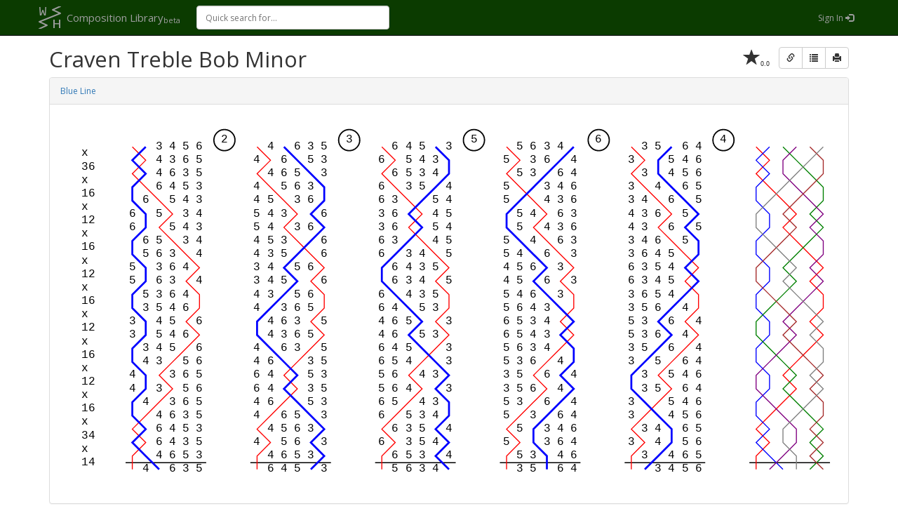

--- FILE ---
content_type: text/html; charset=utf-8
request_url: https://complib.org/method/10398
body_size: 3337
content:

<!DOCTYPE html>
<html>
  <head>
    <meta name="viewport" content="width=device-width, initial-scale=1.0" />
    
    <meta property="og:url" content="https://complib.org/method/10398" />
    <meta property="og:site_name" content="Composition Library" />
    <meta property="og:title" content="Craven Treble Bob Minor" />
    <meta property="og:description" content="-36-16-12-16-12-16-12-16-12-16-34-14 142635" />
    <meta property="og:image" content="https://complib.org/method/10398/blueline?format=png" />

    <title>Craven Treble Bob Minor</title>

    <link rel="icon" type="image/png" href="/icons/complib16.png" />
    <link href="https://fonts.googleapis.com/css?family=Open+Sans" rel="stylesheet" type="text/css" />
    <link href="https://fonts.googleapis.com/css?family=Droid+Sans+Mono" rel="stylesheet" type="text/css" />
    <link href="/lib/bootstrap/css/bootstrap.min.css" rel="stylesheet" />
    <link href="/lib/bootstrap-star-rating/css/star-rating.min.css" rel="stylesheet" />
    <link rel="stylesheet" href="/complib.min.css?c5f25deed82184adc441a1793f82170f" />
    

    <script>
      var appBaseUrl = '/';
      var pageVariables = {"id":10398,"title":"Craven Treble Bob Minor","compositioncount":0,"collectioncount":1,"performancecount":2,"accessKey":null};
    </script>

    <!-- HTML5 Shim and Respond.js IE8 support of HTML5 elements and media queries -->
    <!-- WARNING: Respond.js doesn't work if you view the page via file:// -->
    <!--[if lt IE 9]>
      <script src="https://oss.maxcdn.com/libs/html5shiv/3.7.0/html5shiv.js"></script>
      <script src="https://oss.maxcdn.com/libs/respond.js/1.3.0/respond.min.js"></script>
    <![endif]-->
  </head>
<body id="method-view">
  <nav class="navbar navbar-inverse navbar-fixed-top" role="navigation" style="background-color: #0B3B00;">
    <div class="container">
        <div class="navbar-header">
            <button type="button" class="navbar-toggle" data-toggle="collapse" data-target=".navbar-collapse">
                <span class="sr-only">Toggle navigation</span>
                <span class="icon-bar"></span>
                <span class="icon-bar"></span>
                <span class="icon-bar"></span>
            </button>
            <a class="navbar-brand" href="/">
                <span id="navbar-brand-icon"></span>
                <span id="navbar-brand-name" rel="tooltip" title="Home">Composition Library<sub>beta</sub></span>
            </a>
        </div>
      <div class="navbar-collapse collapse">
        <div id="nav-search">
          <input autocomplete="off" id="quick-search" type="search" placeholder="Quick search for...">
          <div id="quick-results" style="display: none;"></div>
          <span id="quick-spinner" style="display: none;"></span>
        </div>
        <ul class="nav navbar-nav">
        </ul>
            <ul class="nav navbar-nav navbar-right">
              <li><a href="/signin" rel="tooltip" title="Sign In">Sign In <span class="glyphicon glyphicon-log-in"></span></a></li>
            </ul>
      </div>
    </div>
  </nav>
  
<div class=" container">
    <div class="view-toolbar btn-toolbar " role="toolbar">
            <span id="method-view-rating-id" class="glyphicon glyphicon-star rating-star" aria-hidden="true" rel="tooltip" title="Not rated"><span class="rating-text">0.0</span></span>
        <div class="btn-group view-buttons">
            <button type="button" class="btn btn-default" id="method-view-link" rel="tooltip" title="Share"><span class="glyphicon glyphicon-link"></span></button>
            <a type="button" class="btn btn-default" rel="tooltip" title="Export rows" href="/method/10398/rows" target="_blank"><span class="glyphicon glyphicon-list"></span></a>
            <a type="button" class="btn btn-default" rel="tooltip" title="Printable version" href="/method/10398/print" target="_blank"><span class="glyphicon glyphicon-print"></span></a>
        </div>
    </div>
    <h1>
        Craven Treble Bob Minor
    </h1>
    <div class="panel-group">
        <div class="panel panel-default">
            <div class="panel-heading"><a data-toggle="collapse" href="#method-view-a">Blue Line</a>
            </div>
            <div class="panel-collapse collapse in" id="method-view-a"><div class="panel-body">
                <div class="blueline-container">
                    <a id="method-view-blueline-img-a" href="/method/10398/blueline">
                        <object id="method-view-blueline-img" data="/method/10398/blueline" type="image/svg+xml"></object>
                    </a>
                </div>
            </div></div>
        </div>
        <div class="panel panel-default"><div class="panel-heading"><a data-toggle="collapse" href="#method-view-b">Properties</a></div><div class="panel-collapse collapse in" id="method-view-b"><div class="panel-body">
            <div class="flagbox-group-size7">
                <div class="flagbox-group"><div class="flagbox"><strong>Changes</strong><ul><li id="method-flags-adjacent" class="checkbox3 " data-value="true"><div></div><span>Adjacent</span></li><li id="method-flags-identity" class="checkbox3 " data-value=""><div></div><span>Identity</span></li><li id="method-flags-jump" class="checkbox3 " data-value=""><div></div><span>Jump</span></li><li id="method-flags-static" class="checkbox3 " data-value="true"><div></div><span>Static</span></li><li id="method-flags-dynamic" class="checkbox3 " data-value=""><div></div><span>Dynamic</span></li><li id="method-flags-cross" class="checkbox3 " data-value="true"><div></div><span>Cross</span></li><li id="method-flags-penultimate" class="checkbox3 " data-value=""><div></div><span>Penultimate</span></li></ul></div><div class="flagbox"><strong>Hunt bells</strong><ul><li id="method-flags-principle" class="checkbox3 " data-value=""><div></div><span>Principle</span></li><li><div id="method-flags-hunter" class="checkbox3 " data-value="true"><div></div><span>Hunter</span></div><ul><li id="method-flags-one" class="checkbox3 " data-value="true"><div></div><span>One</span></li><li id="method-flags-multiple" class="checkbox3 " data-value=""><div></div><span>Multiple</span></li><li id="method-flags-all" class="checkbox3 " data-value=""><div></div><span>All</span></li></ul></li></ul></div><div class="flagbox"><strong>Working bell cycles</strong><ul><li id="method-flags-monocyclic" class="checkbox3 " data-value="true"><div></div><span>Monocyclic</span></li><li id="method-flags-isocyclic" class="checkbox3 " data-value=""><div></div><span>Isocyclic</span></li><li id="method-flags-differential" class="checkbox3 " data-value=""><div></div><span>Differential</span></li></ul></div><div class="flagbox"><strong>Hunter classes</strong><ul><li><div id="method-flags-plain" class="checkbox3 " data-value=""><div></div><span>Plain</span></div><ul><li id="method-flags-place" class="checkbox3 " data-value=""><div></div><span>Place</span></li><li id="method-flags-bob" class="checkbox3 " data-value=""><div></div><span>Bob</span></li><li id="method-flags-single" class="checkbox3 " data-value=""><div></div><span>Single</span></li></ul></li></ul><ul><li><div id="method-flags-trebledodging" class="checkbox3 " data-value="true"><div></div><span>Treble Dodging</span></div><ul><li id="method-flags-treblebob" class="checkbox3 " data-value="true"><div></div><span>Treble Bob</span></li><li id="method-flags-delight" class="checkbox3 " data-value=""><div></div><span>Delight</span></li><li id="method-flags-surprise" class="checkbox3 " data-value=""><div></div><span>Surprise</span></li></ul></li></ul><ul><li id="method-flags-alliance" class="checkbox3 " data-value=""><div></div><span>Alliance</span></li><li id="method-flags-trebleplace" class="checkbox3 " data-value=""><div></div><span>Treble Place</span></li><li id="method-flags-hybrid" class="checkbox3 " data-value=""><div></div><span>Hybrid</span></li><li id="method-flags-little" class="checkbox3 " data-value=""><div></div><span>Little</span></li></ul></div><div class="flagbox"><strong>Symmetry</strong><ul><li id="method-flags-asymmetric" class="checkbox3 " data-value="true"><div></div><span>Asymmetric</span></li><li id="method-flags-palindromic" class="checkbox3 " data-value=""><div></div><span>Palindromic</span></li><li id="method-flags-double" class="checkbox3 " data-value=""><div></div><span>Double</span></li><li id="method-flags-rotational" class="checkbox3 " data-value=""><div></div><span>Rotational</span></li><li id="method-flags-offset" class="checkbox3 " data-value=""><div></div><span>Offset</span></li></ul></div><div class="flagbox"><strong>Leadheads</strong><ul><li id="method-flags-plainbob" class="checkbox3 " data-value="true"><div></div><span>Plain Bob</span></li><li id="method-flags-grandsire" class="checkbox3 " data-value=""><div></div><span>Grandsire</span></li><li id="method-flags-original" class="checkbox3 " data-value=""><div></div><span>Original</span></li><li id="method-flags-cyclic" class="checkbox3 " data-value=""><div></div><span>Cyclic</span></li><li id="method-flags-rounds" class="checkbox3 " data-value=""><div></div><span>Rounds</span></li></ul></div><div class="flagbox"><strong>Course properties</strong><ul><li id="method-flags-trueplaincourse" class="checkbox3 " data-value="true"><div></div><span>True plain course</span></li><li id="method-flags-trueleads" class="checkbox3 " data-value="true"><div></div><span>True leads</span></li><li id="method-flags-rightplace" class="checkbox3 " data-value="true"><div></div><span>Right place</span></li><li id="method-flags-unevenparity" class="checkbox3 " data-value=""><div></div><span>Uneven parity</span></li><li id="method-flags-layered" class="checkbox3 " data-value=""><div></div><span>Layered</span></li></ul></div></div>
            </div>
            <div class="row">
                <div class="col-md-8">
                    <div class="row row-property">
                        <div class="col-md-4">Place notation</div>
                        <div class="col-md-8 breakwordwrap">-36-16-12-16-12-16-12-16-12-16-34-14</div>
                    </div>
                    <div class="row row-property">
                        <div class="col-md-4">Leadhead</div>
                        <div class="col-md-8">142635</div>
                    </div>
                    <div class="row row-property">
                        <div class="col-md-4">Divisions</div>
                        <div class="col-md-8">None</div>
                    </div>
                    <div class="row row-property">
                        <div class="col-md-4">Default calls</div>
                        <div class="col-md-8">None</div>
                    </div>
                    <div class="row row-property">
                        <div class="col-md-4">Method above</div>
                        <div class="col-md-8">Craven Treble Bob Minor</div>
                    </div>
                    <div class="row row-property">
                        <div class="col-md-4">Method below</div>
                        <div class="col-md-8"><a href="/method/25915">Oxford Treble Bob Minor</a></div>
                    </div>
                    <div class="row row-property">
                        <div class="col-md-4">Accepted extension path</div>
                        <div class="col-md-8">
                        </div>
                    </div>
                    <div class="row row-property">
                        <div class="col-md-4">Compositions designed for this method</div>
                        <div class="col-md-8">
                                <span>None</span>
                        </div>
                    </div>
                </div>
                <div class="col-md-4">
                    <div class="row row-property">
                        <div class="col-md-8">Leads in course</div>
                        <div class="col-md-4">5</div>
                    </div>
                    <div class="row row-property">
                        <div class="col-md-8">Lead length</div>
                        <div class="col-md-4">24</div>
                    </div>
                    <div class="row row-property">
                        <div class="col-md-8">Plain course length</div>
                        <div class="col-md-4">120</div>
                    </div>
                    <div class="row row-property">
                        <div class="col-md-8">Hunt bells</div>
                        <div class="col-md-4">1</div>
                    </div>
                    <div class="row row-property">
                        <div class="col-md-8">Working bells</div>
                        <div class="col-md-4">5</div>
                    </div>
                    <div class="row row-property">
                        <div class="col-md-8">Stationary bells</div>
                        <div class="col-md-4">0</div>
                    </div>
                    <div class="row row-property">
                        <div class="col-md-8">Maximum blows in one place</div>
                        <div class="col-md-4">2</div>
                    </div>
                    <div class="row row-property">
                        <div class="col-md-8">Music score (default scheme)</div>
                        <div class="col-md-4">♫ 24</div>
                    </div>
                </div>
            </div>
        </div></div></div>
        <div class="panel panel-default">
            <div class="panel-heading"><a data-toggle="collapse" href="#method-view-d">Performances</a></div>
            <div id="method-view-d" class="panel-collapse collapse">
                    <table class="table table-bordered table-condensed table-striped">
                        <thead>
                            <tr>
                                <th>Date</th>
                                <th>Type</th>
                                <th>Details</th>
                            </tr>
                        </thead>
                        <tbody>
                                <tr>
                                    <td>Mon 23 Jul 1990</td>
                                    <td>Extent on towerbells</td>
                                        <td>720 Spliced Violet T.B. &amp; Craven T.B. Minor at Wragby</td>
                                </tr>
                                <tr>
                                    <td>Sun 25 Oct 2020</td>
                                    <td>First quarter peal on handbells</td>
                                        <td><a href="http://bb.ringingworld.co.uk/view.php?id=1397786">1368 Craven Treble Bob Minor at Cowgill Grange, Cowgill, Cumbria, conducted by Jack E Page</a></td>
                                </tr>
                        </tbody>
                    </table>
            </div>
        </div>
    </div>
</div>
  <footer>
    <div class="container">
      <div class="pull-left">© Composition Library 2009-2026</div>
      <div class="pull-right">
        <a href="/about">About</a> &sdot;
        <a href="/privacy">Privacy</a> &sdot;
        <a href="/terms">Terms</a> &sdot;
        <a href="/help">Help</a>
      </div>
    </div>
  </footer>
  <script src="/lib/jquery/jquery.min.js"></script>
  <script src="/lib/bootstrap/js/bootstrap.min.js"></script>
  <script src="/lib/bootstrap-star-rating/js/star-rating.min.js"></script>
  <script src="/lib/bootstrap3-typeahead/bootstrap3-typeahead.min.js"></script>
  <script src="/lib/es6-promise/es6-promise.auto.min.js"></script>
    <script>window.complibDebug = false;</script>
  <script src="/complib.min.js?b749912bb8a9d2c0d9af423f9448554a"></script>
  
<script defer src="https://static.cloudflareinsights.com/beacon.min.js/vcd15cbe7772f49c399c6a5babf22c1241717689176015" integrity="sha512-ZpsOmlRQV6y907TI0dKBHq9Md29nnaEIPlkf84rnaERnq6zvWvPUqr2ft8M1aS28oN72PdrCzSjY4U6VaAw1EQ==" data-cf-beacon='{"version":"2024.11.0","token":"abb92b8be66f4249a9d416b3a282d3f6","r":1,"server_timing":{"name":{"cfCacheStatus":true,"cfEdge":true,"cfExtPri":true,"cfL4":true,"cfOrigin":true,"cfSpeedBrain":true},"location_startswith":null}}' crossorigin="anonymous"></script>
</body>

</html>


--- FILE ---
content_type: image/svg+xml
request_url: https://complib.org/method/10398/blueline
body_size: 3482
content:
<?xml version="1.0" encoding="utf-8"?>
<svg viewBox="0 0 810 391" xmlns="http://www.w3.org/2000/svg">
  <title>Craven Treble Bob Minor</title>
  <defs>
    <style type="text/css"><![CDATA[text { font-family: Courier New, monospace; font-size: 9pt; fill: black; text-anchor: middle; }polyline { fill: none; }.left-text { text-anchor: start; }.place-bell { fill: none; stroke: black; stroke-width: 1pt; }]]></style>
  </defs>
  <text class="left-text" x="22" y="40" dy="2pt">x</text>
  <text class="left-text" x="22" y="54" dy="2pt">36</text>
  <text class="left-text" x="22" y="68" dy="2pt">x</text>
  <text class="left-text" x="22" y="82" dy="2pt">16</text>
  <text class="left-text" x="22" y="96" dy="2pt">x</text>
  <text class="left-text" x="22" y="110" dy="2pt">12</text>
  <text class="left-text" x="22" y="124" dy="2pt">x</text>
  <text class="left-text" x="22" y="138" dy="2pt">16</text>
  <text class="left-text" x="22" y="152" dy="2pt">x</text>
  <text class="left-text" x="22" y="166" dy="2pt">12</text>
  <text class="left-text" x="22" y="180" dy="2pt">x</text>
  <text class="left-text" x="22" y="194" dy="2pt">16</text>
  <text class="left-text" x="22" y="208" dy="2pt">x</text>
  <text class="left-text" x="22" y="222" dy="2pt">12</text>
  <text class="left-text" x="22" y="236" dy="2pt">x</text>
  <text class="left-text" x="22" y="250" dy="2pt">16</text>
  <text class="left-text" x="22" y="264" dy="2pt">x</text>
  <text class="left-text" x="22" y="278" dy="2pt">12</text>
  <text class="left-text" x="22" y="292" dy="2pt">x</text>
  <text class="left-text" x="22" y="306" dy="2pt">16</text>
  <text class="left-text" x="22" y="320" dy="2pt">x</text>
  <text class="left-text" x="22" y="334" dy="2pt">34</text>
  <text class="left-text" x="22" y="348" dy="2pt">x</text>
  <text class="left-text" x="22" y="362" dy="2pt">14</text>
  <text x="103" y="33" dy="2pt">3</text>
  <text x="117" y="33" dy="2pt">4</text>
  <text x="131" y="33" dy="2pt">5</text>
  <text x="145" y="33" dy="2pt">6</text>
  <rect class="place-bell" x="160" y="15" width="22" height="22" rx="11" />
  <text x="171" y="26" dy="2pt">2</text>
  <text x="103" y="47" dy="2pt">4</text>
  <text x="117" y="47" dy="2pt">3</text>
  <text x="131" y="47" dy="2pt">6</text>
  <text x="145" y="47" dy="2pt">5</text>
  <text x="103" y="61" dy="2pt">4</text>
  <text x="117" y="61" dy="2pt">6</text>
  <text x="131" y="61" dy="2pt">3</text>
  <text x="145" y="61" dy="2pt">5</text>
  <text x="103" y="75" dy="2pt">6</text>
  <text x="117" y="75" dy="2pt">4</text>
  <text x="131" y="75" dy="2pt">5</text>
  <text x="145" y="75" dy="2pt">3</text>
  <text x="89" y="89" dy="2pt">6</text>
  <text x="117" y="89" dy="2pt">5</text>
  <text x="131" y="89" dy="2pt">4</text>
  <text x="145" y="89" dy="2pt">3</text>
  <text x="75" y="103" dy="2pt">6</text>
  <text x="103" y="103" dy="2pt">5</text>
  <text x="131" y="103" dy="2pt">3</text>
  <text x="145" y="103" dy="2pt">4</text>
  <text x="75" y="117" dy="2pt">6</text>
  <text x="117" y="117" dy="2pt">5</text>
  <text x="131" y="117" dy="2pt">4</text>
  <text x="145" y="117" dy="2pt">3</text>
  <text x="89" y="131" dy="2pt">6</text>
  <text x="103" y="131" dy="2pt">5</text>
  <text x="131" y="131" dy="2pt">3</text>
  <text x="145" y="131" dy="2pt">4</text>
  <text x="89" y="145" dy="2pt">5</text>
  <text x="103" y="145" dy="2pt">6</text>
  <text x="117" y="145" dy="2pt">3</text>
  <text x="145" y="145" dy="2pt">4</text>
  <text x="75" y="159" dy="2pt">5</text>
  <text x="103" y="159" dy="2pt">3</text>
  <text x="117" y="159" dy="2pt">6</text>
  <text x="131" y="159" dy="2pt">4</text>
  <text x="75" y="173" dy="2pt">5</text>
  <text x="103" y="173" dy="2pt">6</text>
  <text x="117" y="173" dy="2pt">3</text>
  <text x="145" y="173" dy="2pt">4</text>
  <text x="89" y="187" dy="2pt">5</text>
  <text x="103" y="187" dy="2pt">3</text>
  <text x="117" y="187" dy="2pt">6</text>
  <text x="131" y="187" dy="2pt">4</text>
  <text x="89" y="201" dy="2pt">3</text>
  <text x="103" y="201" dy="2pt">5</text>
  <text x="117" y="201" dy="2pt">4</text>
  <text x="131" y="201" dy="2pt">6</text>
  <text x="75" y="215" dy="2pt">3</text>
  <text x="103" y="215" dy="2pt">4</text>
  <text x="117" y="215" dy="2pt">5</text>
  <text x="145" y="215" dy="2pt">6</text>
  <text x="75" y="229" dy="2pt">3</text>
  <text x="103" y="229" dy="2pt">5</text>
  <text x="117" y="229" dy="2pt">4</text>
  <text x="131" y="229" dy="2pt">6</text>
  <text x="89" y="243" dy="2pt">3</text>
  <text x="103" y="243" dy="2pt">4</text>
  <text x="117" y="243" dy="2pt">5</text>
  <text x="145" y="243" dy="2pt">6</text>
  <text x="89" y="257" dy="2pt">4</text>
  <text x="103" y="257" dy="2pt">3</text>
  <text x="131" y="257" dy="2pt">5</text>
  <text x="145" y="257" dy="2pt">6</text>
  <text x="75" y="271" dy="2pt">4</text>
  <text x="117" y="271" dy="2pt">3</text>
  <text x="131" y="271" dy="2pt">6</text>
  <text x="145" y="271" dy="2pt">5</text>
  <text x="75" y="285" dy="2pt">4</text>
  <text x="103" y="285" dy="2pt">3</text>
  <text x="131" y="285" dy="2pt">5</text>
  <text x="145" y="285" dy="2pt">6</text>
  <text x="89" y="299" dy="2pt">4</text>
  <text x="117" y="299" dy="2pt">3</text>
  <text x="131" y="299" dy="2pt">6</text>
  <text x="145" y="299" dy="2pt">5</text>
  <text x="103" y="313" dy="2pt">4</text>
  <text x="117" y="313" dy="2pt">6</text>
  <text x="131" y="313" dy="2pt">3</text>
  <text x="145" y="313" dy="2pt">5</text>
  <text x="103" y="327" dy="2pt">6</text>
  <text x="117" y="327" dy="2pt">4</text>
  <text x="131" y="327" dy="2pt">5</text>
  <text x="145" y="327" dy="2pt">3</text>
  <text x="103" y="341" dy="2pt">6</text>
  <text x="117" y="341" dy="2pt">4</text>
  <text x="131" y="341" dy="2pt">3</text>
  <text x="145" y="341" dy="2pt">5</text>
  <text x="103" y="355" dy="2pt">4</text>
  <text x="117" y="355" dy="2pt">6</text>
  <text x="131" y="355" dy="2pt">5</text>
  <text x="145" y="355" dy="2pt">3</text>
  <text x="89" y="369" dy="2pt">4</text>
  <text x="117" y="369" dy="2pt">6</text>
  <text x="131" y="369" dy="2pt">3</text>
  <text x="145" y="369" dy="2pt">5</text>
  <polyline stroke="black" stroke-width="1" points="68,362 152,362" />
  <polyline stroke="red" stroke-width="1" points="75,33 89,47 75,61 89,75 103,89 117,103 103,117 117,131 131,145 145,159 131,173 145,187 145,201 131,215 145,229 131,243 117,257 103,271 117,285 103,299 89,313 75,327 89,341 75,355 75,369" />
  <polyline stroke="blue" stroke-width="2" points="89,33 75,47 89,61 75,75 75,89 89,103 89,117 75,131 75,145 89,159 89,173 75,187 75,201 89,215 89,229 75,243 75,257 89,271 89,285 75,299 75,313 89,327 75,341 89,355 103,369" />
  <text x="219" y="33" dy="2pt">4</text>
  <text x="247" y="33" dy="2pt">6</text>
  <text x="261" y="33" dy="2pt">3</text>
  <text x="275" y="33" dy="2pt">5</text>
  <rect class="place-bell" x="290" y="15" width="22" height="22" rx="11" />
  <text x="301" y="26" dy="2pt">3</text>
  <text x="205" y="47" dy="2pt">4</text>
  <text x="233" y="47" dy="2pt">6</text>
  <text x="261" y="47" dy="2pt">5</text>
  <text x="275" y="47" dy="2pt">3</text>
  <text x="219" y="61" dy="2pt">4</text>
  <text x="233" y="61" dy="2pt">6</text>
  <text x="247" y="61" dy="2pt">5</text>
  <text x="275" y="61" dy="2pt">3</text>
  <text x="205" y="75" dy="2pt">4</text>
  <text x="233" y="75" dy="2pt">5</text>
  <text x="247" y="75" dy="2pt">6</text>
  <text x="261" y="75" dy="2pt">3</text>
  <text x="205" y="89" dy="2pt">4</text>
  <text x="219" y="89" dy="2pt">5</text>
  <text x="247" y="89" dy="2pt">3</text>
  <text x="261" y="89" dy="2pt">6</text>
  <text x="205" y="103" dy="2pt">5</text>
  <text x="219" y="103" dy="2pt">4</text>
  <text x="233" y="103" dy="2pt">3</text>
  <text x="275" y="103" dy="2pt">6</text>
  <text x="205" y="117" dy="2pt">5</text>
  <text x="219" y="117" dy="2pt">4</text>
  <text x="247" y="117" dy="2pt">3</text>
  <text x="261" y="117" dy="2pt">6</text>
  <text x="205" y="131" dy="2pt">4</text>
  <text x="219" y="131" dy="2pt">5</text>
  <text x="233" y="131" dy="2pt">3</text>
  <text x="275" y="131" dy="2pt">6</text>
  <text x="205" y="145" dy="2pt">4</text>
  <text x="219" y="145" dy="2pt">3</text>
  <text x="233" y="145" dy="2pt">5</text>
  <text x="275" y="145" dy="2pt">6</text>
  <text x="205" y="159" dy="2pt">3</text>
  <text x="219" y="159" dy="2pt">4</text>
  <text x="247" y="159" dy="2pt">5</text>
  <text x="261" y="159" dy="2pt">6</text>
  <text x="205" y="173" dy="2pt">3</text>
  <text x="219" y="173" dy="2pt">4</text>
  <text x="233" y="173" dy="2pt">5</text>
  <text x="275" y="173" dy="2pt">6</text>
  <text x="205" y="187" dy="2pt">4</text>
  <text x="219" y="187" dy="2pt">3</text>
  <text x="247" y="187" dy="2pt">5</text>
  <text x="261" y="187" dy="2pt">6</text>
  <text x="205" y="201" dy="2pt">4</text>
  <text x="233" y="201" dy="2pt">3</text>
  <text x="247" y="201" dy="2pt">6</text>
  <text x="261" y="201" dy="2pt">5</text>
  <text x="219" y="215" dy="2pt">4</text>
  <text x="233" y="215" dy="2pt">6</text>
  <text x="247" y="215" dy="2pt">3</text>
  <text x="275" y="215" dy="2pt">5</text>
  <text x="219" y="229" dy="2pt">4</text>
  <text x="233" y="229" dy="2pt">3</text>
  <text x="247" y="229" dy="2pt">6</text>
  <text x="261" y="229" dy="2pt">5</text>
  <text x="205" y="243" dy="2pt">4</text>
  <text x="233" y="243" dy="2pt">6</text>
  <text x="247" y="243" dy="2pt">3</text>
  <text x="275" y="243" dy="2pt">5</text>
  <text x="205" y="257" dy="2pt">4</text>
  <text x="219" y="257" dy="2pt">6</text>
  <text x="261" y="257" dy="2pt">3</text>
  <text x="275" y="257" dy="2pt">5</text>
  <text x="205" y="271" dy="2pt">6</text>
  <text x="219" y="271" dy="2pt">4</text>
  <text x="261" y="271" dy="2pt">5</text>
  <text x="275" y="271" dy="2pt">3</text>
  <text x="205" y="285" dy="2pt">6</text>
  <text x="219" y="285" dy="2pt">4</text>
  <text x="261" y="285" dy="2pt">3</text>
  <text x="275" y="285" dy="2pt">5</text>
  <text x="205" y="299" dy="2pt">4</text>
  <text x="219" y="299" dy="2pt">6</text>
  <text x="261" y="299" dy="2pt">5</text>
  <text x="275" y="299" dy="2pt">3</text>
  <text x="205" y="313" dy="2pt">4</text>
  <text x="233" y="313" dy="2pt">6</text>
  <text x="247" y="313" dy="2pt">5</text>
  <text x="275" y="313" dy="2pt">3</text>
  <text x="219" y="327" dy="2pt">4</text>
  <text x="233" y="327" dy="2pt">5</text>
  <text x="247" y="327" dy="2pt">6</text>
  <text x="261" y="327" dy="2pt">3</text>
  <text x="205" y="341" dy="2pt">4</text>
  <text x="233" y="341" dy="2pt">5</text>
  <text x="247" y="341" dy="2pt">6</text>
  <text x="275" y="341" dy="2pt">3</text>
  <text x="219" y="355" dy="2pt">4</text>
  <text x="233" y="355" dy="2pt">6</text>
  <text x="247" y="355" dy="2pt">5</text>
  <text x="261" y="355" dy="2pt">3</text>
  <text x="219" y="369" dy="2pt">6</text>
  <text x="233" y="369" dy="2pt">4</text>
  <text x="247" y="369" dy="2pt">5</text>
  <text x="275" y="369" dy="2pt">3</text>
  <polyline stroke="black" stroke-width="1" points="198,362 282,362" />
  <polyline stroke="red" stroke-width="1" points="205,33 219,47 205,61 219,75 233,89 247,103 233,117 247,131 261,145 275,159 261,173 275,187 275,201 261,215 275,229 261,243 247,257 233,271 247,285 233,299 219,313 205,327 219,341 205,355 205,369" />
  <polyline stroke="blue" stroke-width="2" points="233,33 247,47 261,61 275,75 275,89 261,103 275,117 261,131 247,145 233,159 247,173 233,187 219,201 205,215 205,229 219,243 233,257 247,271 233,285 247,299 261,313 275,327 261,341 275,355 261,369" />
  <text x="349" y="33" dy="2pt">6</text>
  <text x="363" y="33" dy="2pt">4</text>
  <text x="377" y="33" dy="2pt">5</text>
  <text x="405" y="33" dy="2pt">3</text>
  <rect class="place-bell" x="420" y="15" width="22" height="22" rx="11" />
  <text x="431" y="26" dy="2pt">5</text>
  <text x="335" y="47" dy="2pt">6</text>
  <text x="363" y="47" dy="2pt">5</text>
  <text x="377" y="47" dy="2pt">4</text>
  <text x="391" y="47" dy="2pt">3</text>
  <text x="349" y="61" dy="2pt">6</text>
  <text x="363" y="61" dy="2pt">5</text>
  <text x="377" y="61" dy="2pt">3</text>
  <text x="391" y="61" dy="2pt">4</text>
  <text x="335" y="75" dy="2pt">6</text>
  <text x="363" y="75" dy="2pt">3</text>
  <text x="377" y="75" dy="2pt">5</text>
  <text x="405" y="75" dy="2pt">4</text>
  <text x="335" y="89" dy="2pt">6</text>
  <text x="349" y="89" dy="2pt">3</text>
  <text x="391" y="89" dy="2pt">5</text>
  <text x="405" y="89" dy="2pt">4</text>
  <text x="335" y="103" dy="2pt">3</text>
  <text x="349" y="103" dy="2pt">6</text>
  <text x="391" y="103" dy="2pt">4</text>
  <text x="405" y="103" dy="2pt">5</text>
  <text x="335" y="117" dy="2pt">3</text>
  <text x="349" y="117" dy="2pt">6</text>
  <text x="391" y="117" dy="2pt">5</text>
  <text x="405" y="117" dy="2pt">4</text>
  <text x="335" y="131" dy="2pt">6</text>
  <text x="349" y="131" dy="2pt">3</text>
  <text x="391" y="131" dy="2pt">4</text>
  <text x="405" y="131" dy="2pt">5</text>
  <text x="335" y="145" dy="2pt">6</text>
  <text x="363" y="145" dy="2pt">3</text>
  <text x="377" y="145" dy="2pt">4</text>
  <text x="405" y="145" dy="2pt">5</text>
  <text x="349" y="159" dy="2pt">6</text>
  <text x="363" y="159" dy="2pt">4</text>
  <text x="377" y="159" dy="2pt">3</text>
  <text x="391" y="159" dy="2pt">5</text>
  <text x="349" y="173" dy="2pt">6</text>
  <text x="363" y="173" dy="2pt">3</text>
  <text x="377" y="173" dy="2pt">4</text>
  <text x="405" y="173" dy="2pt">5</text>
  <text x="335" y="187" dy="2pt">6</text>
  <text x="363" y="187" dy="2pt">4</text>
  <text x="377" y="187" dy="2pt">3</text>
  <text x="391" y="187" dy="2pt">5</text>
  <text x="335" y="201" dy="2pt">6</text>
  <text x="349" y="201" dy="2pt">4</text>
  <text x="377" y="201" dy="2pt">5</text>
  <text x="391" y="201" dy="2pt">3</text>
  <text x="335" y="215" dy="2pt">4</text>
  <text x="349" y="215" dy="2pt">6</text>
  <text x="363" y="215" dy="2pt">5</text>
  <text x="405" y="215" dy="2pt">3</text>
  <text x="335" y="229" dy="2pt">4</text>
  <text x="349" y="229" dy="2pt">6</text>
  <text x="377" y="229" dy="2pt">5</text>
  <text x="391" y="229" dy="2pt">3</text>
  <text x="335" y="243" dy="2pt">6</text>
  <text x="349" y="243" dy="2pt">4</text>
  <text x="363" y="243" dy="2pt">5</text>
  <text x="405" y="243" dy="2pt">3</text>
  <text x="335" y="257" dy="2pt">6</text>
  <text x="349" y="257" dy="2pt">5</text>
  <text x="363" y="257" dy="2pt">4</text>
  <text x="405" y="257" dy="2pt">3</text>
  <text x="335" y="271" dy="2pt">5</text>
  <text x="349" y="271" dy="2pt">6</text>
  <text x="377" y="271" dy="2pt">4</text>
  <text x="391" y="271" dy="2pt">3</text>
  <text x="335" y="285" dy="2pt">5</text>
  <text x="349" y="285" dy="2pt">6</text>
  <text x="363" y="285" dy="2pt">4</text>
  <text x="405" y="285" dy="2pt">3</text>
  <text x="335" y="299" dy="2pt">6</text>
  <text x="349" y="299" dy="2pt">5</text>
  <text x="377" y="299" dy="2pt">4</text>
  <text x="391" y="299" dy="2pt">3</text>
  <text x="335" y="313" dy="2pt">6</text>
  <text x="363" y="313" dy="2pt">5</text>
  <text x="377" y="313" dy="2pt">3</text>
  <text x="391" y="313" dy="2pt">4</text>
  <text x="349" y="327" dy="2pt">6</text>
  <text x="363" y="327" dy="2pt">3</text>
  <text x="377" y="327" dy="2pt">5</text>
  <text x="405" y="327" dy="2pt">4</text>
  <text x="335" y="341" dy="2pt">6</text>
  <text x="363" y="341" dy="2pt">3</text>
  <text x="377" y="341" dy="2pt">5</text>
  <text x="391" y="341" dy="2pt">4</text>
  <text x="349" y="355" dy="2pt">6</text>
  <text x="363" y="355" dy="2pt">5</text>
  <text x="377" y="355" dy="2pt">3</text>
  <text x="405" y="355" dy="2pt">4</text>
  <text x="349" y="369" dy="2pt">5</text>
  <text x="363" y="369" dy="2pt">6</text>
  <text x="377" y="369" dy="2pt">3</text>
  <text x="391" y="369" dy="2pt">4</text>
  <polyline stroke="black" stroke-width="1" points="328,362 412,362" />
  <polyline stroke="red" stroke-width="1" points="335,33 349,47 335,61 349,75 363,89 377,103 363,117 377,131 391,145 405,159 391,173 405,187 405,201 391,215 405,229 391,243 377,257 363,271 377,285 363,299 349,313 335,327 349,341 335,355 335,369" />
  <polyline stroke="blue" stroke-width="2" points="391,33 405,47 405,61 391,75 377,89 363,103 377,117 363,131 349,145 335,159 335,173 349,187 363,201 377,215 363,229 377,243 391,257 405,271 391,285 405,299 405,313 391,327 405,341 391,355 405,369" />
  <text x="479" y="33" dy="2pt">5</text>
  <text x="493" y="33" dy="2pt">6</text>
  <text x="507" y="33" dy="2pt">3</text>
  <text x="521" y="33" dy="2pt">4</text>
  <rect class="place-bell" x="550" y="15" width="22" height="22" rx="11" />
  <text x="561" y="26" dy="2pt">6</text>
  <text x="465" y="47" dy="2pt">5</text>
  <text x="493" y="47" dy="2pt">3</text>
  <text x="507" y="47" dy="2pt">6</text>
  <text x="535" y="47" dy="2pt">4</text>
  <text x="479" y="61" dy="2pt">5</text>
  <text x="493" y="61" dy="2pt">3</text>
  <text x="521" y="61" dy="2pt">6</text>
  <text x="535" y="61" dy="2pt">4</text>
  <text x="465" y="75" dy="2pt">5</text>
  <text x="507" y="75" dy="2pt">3</text>
  <text x="521" y="75" dy="2pt">4</text>
  <text x="535" y="75" dy="2pt">6</text>
  <text x="465" y="89" dy="2pt">5</text>
  <text x="507" y="89" dy="2pt">4</text>
  <text x="521" y="89" dy="2pt">3</text>
  <text x="535" y="89" dy="2pt">6</text>
  <text x="479" y="103" dy="2pt">5</text>
  <text x="493" y="103" dy="2pt">4</text>
  <text x="521" y="103" dy="2pt">6</text>
  <text x="535" y="103" dy="2pt">3</text>
  <text x="479" y="117" dy="2pt">5</text>
  <text x="507" y="117" dy="2pt">4</text>
  <text x="521" y="117" dy="2pt">3</text>
  <text x="535" y="117" dy="2pt">6</text>
  <text x="465" y="131" dy="2pt">5</text>
  <text x="493" y="131" dy="2pt">4</text>
  <text x="521" y="131" dy="2pt">6</text>
  <text x="535" y="131" dy="2pt">3</text>
  <text x="465" y="145" dy="2pt">5</text>
  <text x="479" y="145" dy="2pt">4</text>
  <text x="507" y="145" dy="2pt">6</text>
  <text x="535" y="145" dy="2pt">3</text>
  <text x="465" y="159" dy="2pt">4</text>
  <text x="479" y="159" dy="2pt">5</text>
  <text x="493" y="159" dy="2pt">6</text>
  <text x="521" y="159" dy="2pt">3</text>
  <text x="465" y="173" dy="2pt">4</text>
  <text x="479" y="173" dy="2pt">5</text>
  <text x="507" y="173" dy="2pt">6</text>
  <text x="535" y="173" dy="2pt">3</text>
  <text x="465" y="187" dy="2pt">5</text>
  <text x="479" y="187" dy="2pt">4</text>
  <text x="493" y="187" dy="2pt">6</text>
  <text x="521" y="187" dy="2pt">3</text>
  <text x="465" y="201" dy="2pt">5</text>
  <text x="479" y="201" dy="2pt">6</text>
  <text x="493" y="201" dy="2pt">4</text>
  <text x="507" y="201" dy="2pt">3</text>
  <text x="465" y="215" dy="2pt">6</text>
  <text x="479" y="215" dy="2pt">5</text>
  <text x="493" y="215" dy="2pt">3</text>
  <text x="507" y="215" dy="2pt">4</text>
  <text x="465" y="229" dy="2pt">6</text>
  <text x="479" y="229" dy="2pt">5</text>
  <text x="493" y="229" dy="2pt">4</text>
  <text x="507" y="229" dy="2pt">3</text>
  <text x="465" y="243" dy="2pt">5</text>
  <text x="479" y="243" dy="2pt">6</text>
  <text x="493" y="243" dy="2pt">3</text>
  <text x="507" y="243" dy="2pt">4</text>
  <text x="465" y="257" dy="2pt">5</text>
  <text x="479" y="257" dy="2pt">3</text>
  <text x="493" y="257" dy="2pt">6</text>
  <text x="521" y="257" dy="2pt">4</text>
  <text x="465" y="271" dy="2pt">3</text>
  <text x="479" y="271" dy="2pt">5</text>
  <text x="507" y="271" dy="2pt">6</text>
  <text x="535" y="271" dy="2pt">4</text>
  <text x="465" y="285" dy="2pt">3</text>
  <text x="479" y="285" dy="2pt">5</text>
  <text x="493" y="285" dy="2pt">6</text>
  <text x="521" y="285" dy="2pt">4</text>
  <text x="465" y="299" dy="2pt">5</text>
  <text x="479" y="299" dy="2pt">3</text>
  <text x="507" y="299" dy="2pt">6</text>
  <text x="535" y="299" dy="2pt">4</text>
  <text x="465" y="313" dy="2pt">5</text>
  <text x="493" y="313" dy="2pt">3</text>
  <text x="521" y="313" dy="2pt">6</text>
  <text x="535" y="313" dy="2pt">4</text>
  <text x="479" y="327" dy="2pt">5</text>
  <text x="507" y="327" dy="2pt">3</text>
  <text x="521" y="327" dy="2pt">4</text>
  <text x="535" y="327" dy="2pt">6</text>
  <text x="465" y="341" dy="2pt">5</text>
  <text x="507" y="341" dy="2pt">3</text>
  <text x="521" y="341" dy="2pt">6</text>
  <text x="535" y="341" dy="2pt">4</text>
  <text x="479" y="355" dy="2pt">5</text>
  <text x="493" y="355" dy="2pt">3</text>
  <text x="521" y="355" dy="2pt">4</text>
  <text x="535" y="355" dy="2pt">6</text>
  <text x="479" y="369" dy="2pt">3</text>
  <text x="493" y="369" dy="2pt">5</text>
  <text x="521" y="369" dy="2pt">6</text>
  <text x="535" y="369" dy="2pt">4</text>
  <polyline stroke="black" stroke-width="1" points="458,362 542,362" />
  <polyline stroke="red" stroke-width="1" points="465,33 479,47 465,61 479,75 493,89 507,103 493,117 507,131 521,145 535,159 521,173 535,187 535,201 521,215 535,229 521,243 507,257 493,271 507,285 493,299 479,313 465,327 479,341 465,355 465,369" />
  <polyline stroke="blue" stroke-width="2" points="535,33 521,47 507,61 493,75 479,89 465,103 465,117 479,131 493,145 507,159 493,173 507,187 521,201 535,215 521,229 535,243 535,257 521,271 535,285 521,299 507,313 493,327 493,341 507,355 507,369" />
  <text x="609" y="33" dy="2pt">3</text>
  <text x="623" y="33" dy="2pt">5</text>
  <text x="651" y="33" dy="2pt">6</text>
  <text x="665" y="33" dy="2pt">4</text>
  <rect class="place-bell" x="680" y="15" width="22" height="22" rx="11" />
  <text x="691" y="26" dy="2pt">4</text>
  <text x="595" y="47" dy="2pt">3</text>
  <text x="637" y="47" dy="2pt">5</text>
  <text x="651" y="47" dy="2pt">4</text>
  <text x="665" y="47" dy="2pt">6</text>
  <text x="609" y="61" dy="2pt">3</text>
  <text x="637" y="61" dy="2pt">4</text>
  <text x="651" y="61" dy="2pt">5</text>
  <text x="665" y="61" dy="2pt">6</text>
  <text x="595" y="75" dy="2pt">3</text>
  <text x="623" y="75" dy="2pt">4</text>
  <text x="651" y="75" dy="2pt">6</text>
  <text x="665" y="75" dy="2pt">5</text>
  <text x="595" y="89" dy="2pt">3</text>
  <text x="609" y="89" dy="2pt">4</text>
  <text x="637" y="89" dy="2pt">6</text>
  <text x="665" y="89" dy="2pt">5</text>
  <text x="595" y="103" dy="2pt">4</text>
  <text x="609" y="103" dy="2pt">3</text>
  <text x="623" y="103" dy="2pt">6</text>
  <text x="651" y="103" dy="2pt">5</text>
  <text x="595" y="117" dy="2pt">4</text>
  <text x="609" y="117" dy="2pt">3</text>
  <text x="637" y="117" dy="2pt">6</text>
  <text x="665" y="117" dy="2pt">5</text>
  <text x="595" y="131" dy="2pt">3</text>
  <text x="609" y="131" dy="2pt">4</text>
  <text x="623" y="131" dy="2pt">6</text>
  <text x="651" y="131" dy="2pt">5</text>
  <text x="595" y="145" dy="2pt">3</text>
  <text x="609" y="145" dy="2pt">6</text>
  <text x="623" y="145" dy="2pt">4</text>
  <text x="637" y="145" dy="2pt">5</text>
  <text x="595" y="159" dy="2pt">6</text>
  <text x="609" y="159" dy="2pt">3</text>
  <text x="623" y="159" dy="2pt">5</text>
  <text x="637" y="159" dy="2pt">4</text>
  <text x="595" y="173" dy="2pt">6</text>
  <text x="609" y="173" dy="2pt">3</text>
  <text x="623" y="173" dy="2pt">4</text>
  <text x="637" y="173" dy="2pt">5</text>
  <text x="595" y="187" dy="2pt">3</text>
  <text x="609" y="187" dy="2pt">6</text>
  <text x="623" y="187" dy="2pt">5</text>
  <text x="637" y="187" dy="2pt">4</text>
  <text x="595" y="201" dy="2pt">3</text>
  <text x="609" y="201" dy="2pt">5</text>
  <text x="623" y="201" dy="2pt">6</text>
  <text x="651" y="201" dy="2pt">4</text>
  <text x="595" y="215" dy="2pt">5</text>
  <text x="609" y="215" dy="2pt">3</text>
  <text x="637" y="215" dy="2pt">6</text>
  <text x="665" y="215" dy="2pt">4</text>
  <text x="595" y="229" dy="2pt">5</text>
  <text x="609" y="229" dy="2pt">3</text>
  <text x="623" y="229" dy="2pt">6</text>
  <text x="651" y="229" dy="2pt">4</text>
  <text x="595" y="243" dy="2pt">3</text>
  <text x="609" y="243" dy="2pt">5</text>
  <text x="637" y="243" dy="2pt">6</text>
  <text x="665" y="243" dy="2pt">4</text>
  <text x="595" y="257" dy="2pt">3</text>
  <text x="623" y="257" dy="2pt">5</text>
  <text x="651" y="257" dy="2pt">6</text>
  <text x="665" y="257" dy="2pt">4</text>
  <text x="609" y="271" dy="2pt">3</text>
  <text x="637" y="271" dy="2pt">5</text>
  <text x="651" y="271" dy="2pt">4</text>
  <text x="665" y="271" dy="2pt">6</text>
  <text x="609" y="285" dy="2pt">3</text>
  <text x="623" y="285" dy="2pt">5</text>
  <text x="651" y="285" dy="2pt">6</text>
  <text x="665" y="285" dy="2pt">4</text>
  <text x="595" y="299" dy="2pt">3</text>
  <text x="637" y="299" dy="2pt">5</text>
  <text x="651" y="299" dy="2pt">4</text>
  <text x="665" y="299" dy="2pt">6</text>
  <text x="595" y="313" dy="2pt">3</text>
  <text x="637" y="313" dy="2pt">4</text>
  <text x="651" y="313" dy="2pt">5</text>
  <text x="665" y="313" dy="2pt">6</text>
  <text x="609" y="327" dy="2pt">3</text>
  <text x="623" y="327" dy="2pt">4</text>
  <text x="651" y="327" dy="2pt">6</text>
  <text x="665" y="327" dy="2pt">5</text>
  <text x="595" y="341" dy="2pt">3</text>
  <text x="623" y="341" dy="2pt">4</text>
  <text x="651" y="341" dy="2pt">5</text>
  <text x="665" y="341" dy="2pt">6</text>
  <text x="609" y="355" dy="2pt">3</text>
  <text x="637" y="355" dy="2pt">4</text>
  <text x="651" y="355" dy="2pt">6</text>
  <text x="665" y="355" dy="2pt">5</text>
  <text x="623" y="369" dy="2pt">3</text>
  <text x="637" y="369" dy="2pt">4</text>
  <text x="651" y="369" dy="2pt">5</text>
  <text x="665" y="369" dy="2pt">6</text>
  <polyline stroke="black" stroke-width="1" points="588,362 672,362" />
  <polyline stroke="red" stroke-width="1" points="595,33 609,47 595,61 609,75 623,89 637,103 623,117 637,131 651,145 665,159 651,173 665,187 665,201 651,215 665,229 651,243 637,257 623,271 637,285 623,299 609,313 595,327 609,341 595,355 595,369" />
  <polyline stroke="blue" stroke-width="2" points="637,33 623,47 623,61 637,75 651,89 665,103 651,117 665,131 665,145 651,159 665,173 651,187 637,201 623,215 637,229 623,243 609,257 595,271 595,285 609,299 623,313 637,327 637,341 623,355 609,369" />
  <polyline stroke="black" stroke-width="1" points="718,362 802,362" />
  <polyline stroke="red" stroke-width="1" points="725,33 739,47 725,61 739,75 753,89 767,103 753,117 767,131 781,145 795,159 781,173 795,187 795,201 781,215 795,229 781,243 767,257 753,271 767,285 753,299 739,313 725,327 739,341 725,355 725,369" />
  <polyline stroke="blue" stroke-width="1" points="739,33 725,47 739,61 725,75 725,89 739,103 739,117 725,131 725,145 739,159 739,173 725,187 725,201 739,215 739,229 725,243 725,257 739,271 739,285 725,299 725,313 739,327 725,341 739,355 753,369" />
  <polyline stroke="green" stroke-width="1" points="753,33 767,47 781,61 795,75 795,89 781,103 795,117 781,131 767,145 753,159 767,173 753,187 739,201 725,215 725,229 739,243 753,257 767,271 753,285 767,299 781,313 795,327 781,341 795,355 781,369" />
  <polyline stroke="purple" stroke-width="1" points="767,33 753,47 753,61 767,75 781,89 795,103 781,117 795,131 795,145 781,159 795,173 781,187 767,201 753,215 767,229 753,243 739,257 725,271 725,285 739,299 753,313 767,327 767,341 753,355 739,369" />
  <polyline stroke="brown" stroke-width="1" points="781,33 795,47 795,61 781,75 767,89 753,103 767,117 753,131 739,145 725,159 725,173 739,187 753,201 767,215 753,229 767,243 781,257 795,271 781,285 795,299 795,313 781,327 795,341 781,355 795,369" />
  <polyline stroke="gray" stroke-width="1" points="795,33 781,47 767,61 753,75 739,89 725,103 725,117 739,131 753,145 767,159 753,173 767,187 781,201 795,215 781,229 795,243 795,257 781,271 795,285 781,299 767,313 753,327 753,341 767,355 767,369" />
</svg>

--- FILE ---
content_type: text/javascript
request_url: https://complib.org/complib.min.js?b749912bb8a9d2c0d9af423f9448554a
body_size: 33634
content:
var Complib,__extends=this&&this.__extends||function(){var i=function(e,t){return(i=Object.setPrototypeOf||{__proto__:[]}instanceof Array&&function(e,t){e.__proto__=t}||function(e,t){for(var o in t)Object.prototype.hasOwnProperty.call(t,o)&&(e[o]=t[o])})(e,t)};return function(e,t){function o(){this.constructor=e}i(e,t),e.prototype=null===t?Object.create(t):(o.prototype=t.prototype,new o)}}(),__awaiter=this&&this.__awaiter||function(e,a,r,l){return new(r=r||Promise)(function(o,t){function i(e){try{s(l.next(e))}catch(e){t(e)}}function n(e){try{s(l.throw(e))}catch(e){t(e)}}function s(e){var t;e.done?o(e.value):((t=e.value)instanceof r?t:new r(function(e){e(t)})).then(i,n)}s((l=l.apply(e,a||[])).next())})},__generator=this&&this.__generator||function(o,i){var n,s,a,r={label:0,sent:function(){if(1&a[0])throw a[1];return a[1]},trys:[],ops:[]},e={next:t(0),throw:t(1),return:t(2)};return"function"==typeof Symbol&&(e[Symbol.iterator]=function(){return this}),e;function t(t){return function(e){return function(t){if(n)throw new TypeError("Generator is already executing.");for(;r;)try{if(n=1,s&&(a=2&t[0]?s.return:t[0]?s.throw||((a=s.return)&&a.call(s),0):s.next)&&!(a=a.call(s,t[1])).done)return a;switch(s=0,(t=a?[2&t[0],a.value]:t)[0]){case 0:case 1:a=t;break;case 4:return r.label++,{value:t[1],done:!1};case 5:r.label++,s=t[1],t=[0];continue;case 7:t=r.ops.pop(),r.trys.pop();continue;default:if(!(a=0<(a=r.trys).length&&a[a.length-1])&&(6===t[0]||2===t[0])){r=0;continue}if(3===t[0]&&(!a||t[1]>a[0]&&t[1]<a[3])){r.label=t[1];break}if(6===t[0]&&r.label<a[1]){r.label=a[1],a=t;break}if(a&&r.label<a[2]){r.label=a[2],r.ops.push(t);break}a[2]&&r.ops.pop(),r.trys.pop();continue}t=i.call(o,r)}catch(e){t=[6,e],s=0}finally{n=a=0}if(5&t[0])throw t[1];return{value:t[0]?t[1]:void 0,done:!0}}([t,e])}}};!function(e){var t;function o(){}t=e.Common||(e.Common={}),o.initialise=function(o){var i=this;this.update(o),o.find("tr").each(function(e,t){i.setGroupLevel(o,t,0),i.updateGroupVisibility(o,t)}),o.find("a").click(function(e){e=$(e.target).parent().parent();"open"==$(e).data("state")?$(e).data("state","closed"):$(e).data("state","open"),i.update(o)})},o.update=function(o){var i=this;o.find("tr").each(function(e,t){$(t).is(":visible")&&i.updateGroupVisibility(o,t)})},o.setGroupLevel=function(o,e,i){var n,s=this,e=$(e);null==e.data("level")&&(e.data("level",i),e.children(":first").css("padding-left",32*i+"px"),null!=(n=e.data("parentof"))&&o.find("tr").each(function(e,t){$(t).data("group")==n&&s.setGroupLevel(o,t,i+1)}))},o.updateGroupVisibility=function(o,e){var i=this,n="open"==$(e).data("state"),s=$(e).data("parentof");null!=s&&o.find("tr").each(function(e,t){$(t).data("group")==s&&i.setGroupVisiblity(o,t,n)})},o.setGroupVisiblity=function(o,e,i){var n=this,e=$(e);e.toggle(i);var s=e.data("parentof");null!=s&&o.find("tr").each(function(e,t){$(t).data("group")==s&&n.setGroupVisiblity(o,t,i)})},e=o,t.CollapsableTable=e}(Complib=Complib||{}),function(n){var e,t;function o(){var t=this;this.showingSuggestions=!1,this.charsNeeded=3,this.wrapAround=!0,this.keys={backSpace:8,enter:13,shift:16,control:17,alt:18,escape:27,leftArrow:37,upArrow:38,rightArrow:39,downArrow:40},this.searchBox=$("#quick-search"),this.searchResults=$("#quick-results").hide(),this.spinner=$("#quick-spinner"),this.searchResults.insertAfter(this.searchBox),this.spinner.insertAfter(this.searchResults).hide(),this.searchBox.on("blur",function(e){return t.hideSuggestions()}),this.searchBox.on("keydown",function(e){return t.keyDown(e)}),this.searchBox.on("keyup",function(e){return t.keyUp(e)}),this.searchResults.on("mouseover","li",function(e){return t.searchResultMouseOver(e)}),this.responseNumber=0,$("body").on("mousedown",function(){t.showingSuggestions&&t.hideSuggestions()})}e=n.Common||(n.Common={}),o.prototype.searchResultMouseOver=function(e){this.searchResults.find(".selected").removeClass("selected"),$(e.currentTarget).addClass("selected")},o.prototype.keyDown=function(e){switch(e.keyCode){case this.keys.upArrow:e.preventDefault(),this.selectPrevious();break;case this.keys.downArrow:e.preventDefault(),this.selectNext()}},o.prototype.keyUp=function(e){switch(e.keyCode){case this.keys.downArrow:case this.keys.upArrow:case this.keys.leftArrow:case this.keys.rightArrow:case this.keys.shift:case this.keys.control:case this.keys.alt:break;case this.keys.enter:this.showingSuggestions&&this.search();break;case this.keys.escape:this.showingSuggestions&&this.hideSuggestions();break;default:this.lookup()}e.stopPropagation(),e.preventDefault()},o.prototype.hideSuggestions=function(){this.searchResults.is(":hover")||(this.showingSuggestions=!1,this.searchResults.html("").hide())},o.prototype.selectNext=function(){var e,t=this.searchResults.find(".selected"),o=t.next();0==o.length?0==(e=t.parent().next().next()).length?this.wrapAround&&(t.removeClass("selected"),o=this.searchResults.find(".group").first().children(":first")):(t.removeClass("selected"),o=e.children(":first")):t.removeClass("selected"),o.addClass("selected")},o.prototype.selectPrevious=function(){var e,t=this.searchResults.find(".selected").removeClass("selected"),o=t.prev();0==o.length?0==(e=t.parent().prev().prev()).length?this.wrapAround&&(t.removeClass("selected"),o=this.searchResults.find(".group").last().children(":last")):(t.removeClass("selected"),o=e.children(":last")):t.removeClass("selected"),o.addClass("selected")},o.prototype.pluralise=function(e,t,o){return o=o||e+"s",1==t?e:o},o.prototype.escapeForRegex=function(e){return e.replace(/[.*+?^${}()|[\]\\]/g,"\\$&")},o.prototype.lookup=function(){var t=this,o=this.searchBox.val().trim();o.length>=this.charsNeeded?(this.spinner.show(),this.getSuggestions(o,function(e){return t.showResults(o,e)})):this.hideSuggestions()},o.prototype.highlightResult=function(e,t){for(var o,i="",n=0;n<e.length;n++){o=!1;for(var s=0;s<t.length;s++){var a=t[s];if(e.length-n>=a.length){var r=e.substr(n,a.length);if(r.toLowerCase()===a){i+='<span class="highlight">'+r+"</span>",n+=a.length-1,o=!0;break}}}o||(i+=e[n])}return i},o.prototype.showResults=function(e,t){var o,i,n=this.escapeForRegex(e).toLowerCase().split(" "),s=0;this.searchResults.html(""),n=n.filter(function(e){return 0<e.length}).sort(function(e,t){return t.length-e.length});for(var a,r=0,l=t.groups.length;r<l;r++){s+=o=(a=t.groups[r]).numResults,i=$("<ul></ul>").addClass("group");for(var c=0;c<a.results.length;c++){var d=a.results[c],u=this.highlightResult(d.title,n);i.append('<li><a class="result result-'+a.style+'" href="'+d.link+'">'+u+"</a></li>")}0<o&&(this.searchResults.append('<span class="heading">'+a.title+" ( "+o+" "+this.pluralise("result",o)+" )</span>"),1<o&&i.append('<li><a href="'+a.more.link+'" class="more"> view '+o+" results </a></li> "),this.searchResults.append(i).show())}0==s?this.searchResults.append('<li class="heading">No results</li>').show():this.searchResults.find(".group").children(":first").addClass("selected"),this.showingSuggestions=0!==s},o.prototype.getSuggestions=function(e,t){var o,i=this;this.responseNumber++,o=this.responseNumber,e={type:"GET",url:n.Core.Page.appBaseUrl+"api/quicksearch",datatype:"json",data:{query:e},success:function(e){o==i.responseNumber&&t(e)},complete:function(){return i.spinner.hide()}},$.ajax(e)},o.prototype.search=function(){document.location.assign(this.searchResults.find(".selected a").attr("href"))},t=o,e.QuickSearch=t}(Complib=Complib||{}),function(e){!function(e){function t(e){return"number"==typeof e}e.isFunction=function(e){return!!(e&&e.constructor&&e.call&&e.apply)},e.isNumber=t,e.numberToString=function(e){return t(e)?e.toString():""};var o=864e5,i=365*o,n=i/12,a=[{edge:42e3,text:"just now",other:0},{edge:9e4,text:"a minute ago",other:0},{edge:36e5,text:"minutes ago",other:6e4},{edge:54e5,text:"an hour ago",other:0},{edge:o,text:"hours ago",other:36e5},{edge:2*o,text:"yesterday",other:0},{edge:7*o,text:"days ago",other:o},{edge:9072e5,text:"a week ago",other:0},{edge:n,text:"weeks ago",other:6048e5},{edge:3942e6,text:"a month ago",other:0},{edge:i,text:"months ago",other:n},{edge:1.5*i,text:"a year ago",other:0},{edge:Number.MAX_VALUE,text:"years ago",other:i}];function s(e){var t,o={};for(t in e){var i=e[t];null!=i&&(o[t]=i)}return o}e.relativeDate=function(e,t){void 0===t&&(t=new Date);for(var e=e.getTime(),o=t.getTime()-e,i=-1,n=a.length;++i<n;){var s=a[i];if(o<s.edge)return 0==s.other?s.text:Math.round(o/s.other)+" "+s.text}},e.clean=s,e.cleanUndefined=function(e){var t,o={};for(t in e){var i=e[t];void 0!==i&&(o[t]=i)}return o},e.constructUrl=function(e,t){return e+((t=$.param(s(t)))?"?"+t:"")},e.cloneTemplate=function(e){return e instanceof HTMLElement||(e=document.getElementById(e)),$(e.innerHTML)},e.ConvertToSpacedTitleCase=function(e){for(var t="",o=0;o<e.length;o++)0==o?t+=e[o].toUpperCase():e[o]==e[o].toUpperCase()&&0<t.length?t+=" "+e[o]:t+=e[o];return t},e.encodeHtml=function(e){return $("<textarea/>").text(e).html()}}((e=e.Core||(e.Core={})).Util||(e.Util={}))}(Complib=Complib||{}),function(e){var a,t,r;function o(){}a=e.Core||(e.Core={}),t=e.Common.QuickSearch,o.register=function(e,t){o.registeredPages[e]=t},o.prototype.onLoad=function(){},o.updateTimeElements=function(){$("time").each(function(){function e(e){return e<10?"0"+e:e.toString()}var t,o=new Date(this.getAttribute("datetime")),i=this.getAttribute("data-format"),n=["Sun","Mon","Tue","Wed","Thu","Fri","Sat"],s=["Jan","Feb","Mar","Apr","May","Jun","Jul","Aug","Sep","Oct","Nov","Dec"];isNaN(o.getTime())?t="":"datetime"===i?t=n[o.getDay()]+" "+e(o.getDate())+"-"+s[o.getMonth()]+"-"+o.getFullYear().toString().slice(-2)+" "+e(o.getHours())+":"+e(o.getMinutes()):"date"===i?t=n[o.getDay()]+" "+e(o.getDate())+"-"+s[o.getMonth()]+"-"+o.getFullYear().toString().slice(-2):"time"===i?t=e(o.getHours())+":"+e(o.getMinutes())+":"+e(o.getSeconds()):(t=a.Util.relativeDate(o),this.setAttribute("title",o.toLocaleString())),this.innerHTML=t})},o.removeEmptyFormInputs=function(e){e.find("input, select").each(function(){var e=$(this);e.attr("name")&&!e.val()&&e.removeAttr("name")})},o.showCommonModalDialog=function(e){var t,o,i;for($("#modal-common").remove(),i='<div class="modal fade" id="modal-common" tabindex="-1" role="dialog" aria-hidden="true">  <div class="modal-dialog">    <div class="modal-content">      <div class="modal-header">        <button type="button" class="close" data-dismiss="modal" aria-hidden="true">&times;</button>        <h4 class="modal-title">'+e.title+'</h4>      </div>      <div class="modal-body">'+e.body+'</div>      <div class="modal-footer"><div>',null!=e.footer&&(i+='<div class="modal-footer-text">'+e.footer+"</div>"),t=0;t<e.buttons.length;t++)i+='<button type="button" class="btn btn-'+(o=e.buttons[t]).type+'" id="modal-common-'+o.key+'" '+("close"===o.key?'data-dismiss="modal"':"")+">"+o.text+"</button>";for(i+="      </div>      </div>    </div>  </div></div>",$("body").append(i),t=0;t<e.buttons.length;t++)"close"!==(o=e.buttons[t]).key&&o.event&&$("#modal-common-"+o.key).click(o.event);$("#modal-common").modal("show")},o.hideCommonModalDialog=function(e){var t;$("#modal-common").modal("hide"),e&&(t=function(){$("#modal-common").off("hidden.bs.modal",t),e()},$("#modal-common").on("hidden.bs.modal",t))},o.showErrorDialog=function(e,t){o.showCommonModalDialog({title:e,body:t,buttons:[{key:"close",text:"Close",type:"default"}]})},o.updateErrorListBox=function(e,t){if(0===t.length)e.hide();else{e.show();var o=e.children("ul");o.empty();for(var i=0;i<t.length;i++)switch(t[i].type){case"Error":o.append('<li><span class="label label-danger">Error</span> '+t[i].page+" "+t[i].text+"</li>");break;case"Warning":o.append('<li><span class="label label-warning">Warning</span> '+t[i].page+" "+t[i].text+"</li>");break;case"Information":o.append('<li><span class="label label-info">Information</span> '+t[i].page+" "+t[i].text+"</li>")}}},o.registeredPages={},r=o,a.Page=r,complibDebug&&(window.onerror=function(e,t,o,i,n){try{var s="URL: "+t+"<br/>Line: "+o;void 0!==i&&(s+="<br/>Column: "+i),s+="<br/>Message: "+e,void 0!==n&&(s+="<br/><br/>Stack trace:<br/><br/>"+n.stack),r.showErrorDialog("A JavaScript error occurred",s)}catch(e){}}),$(document).ready(function(){r.appBaseUrl=appBaseUrl;var e=r.registeredPages[document.body.id];e&&("undefined"!=typeof pageVariables&&(e.variables=pageVariables),e.onLoad()),r.updateTimeElements(),setInterval(r.updateTimeElements,6e4),new t,$("[rel=tooltip]").each(function(e,t){var o=$(t),t={placement:"bottom"};o.parent().hasClass("btn-group")&&(t.container="body"),o.tooltip(t)})}),$(document).on("click",".checkbox3-input div, .checkbox3-input span",function(e){var t=$(this.parentElement),o=""===(o=t.attr("data-value"))||null==o?"true":"true"==o?"false":"";t.attr("data-value",o),t.children("input[type=hidden]").val(o)}),$(document).on("click","#showhide",function(e){var t=$(this),o="Show"===(o=t.attr("value"))||null==o?"Hide":"Show";t.attr("value",o)})}(Complib=Complib||{}),function(e){var o;((o=e.Core||(e.Core={})).Admin||(o.Admin={})).getLogEntries=function(e,t){$.ajax({url:o.Page.appBaseUrl+"dashboard/api/log",data:e,method:"GET",dataType:"json",success:function(e){return t(e)}})}}(Complib=Complib||{}),function(e){var i;(e=(i=e.Core||(e.Core={})).Collection||(i.Collection={})).getUrl=function(e){return i.Page.appBaseUrl+"collection/"+e},e.publish=function(e,t){$.ajax({url:i.Page.appBaseUrl+"collection/"+e+"/publish",method:"GET",dataType:"json",success:function(e){return t(e)}})},e.unpublish=function(e,t){$.ajax({url:i.Page.appBaseUrl+"collection/"+e+"/unpublish",method:"GET",dataType:"json",success:function(e){return t(e)}})},e.updateStars=function(e,t,o){t=i.Page.appBaseUrl+"collection/"+e+"/updatestars/"+t,$.ajax({url:t,method:"POST",dataType:"json",success:function(e){return o(e)}})}}(Complib=Complib||{}),function(e){var a,n;a=e.Core||(e.Core={}),(n=a.Composition||(a.Composition={})).getUrl=function(e,t){return a.Util.constructUrl(a.Page.appBaseUrl+"composition/"+e,{substitutedmethodid:t})},n.getBlueLineUrl=function(e,t,o,i){return a.Util.constructUrl(a.Page.appBaseUrl+"composition/"+e+"/blueline",{substitutedmethodid:t,accessKey:o,methodAccessKey:i,timestamp:$.now()})},n.generateBlueLineUrl=function(e){return a.Util.constructUrl(a.Page.appBaseUrl+"composition/api/blueline",{definition:JSON.stringify(e),timestamp:$.now()})},n.generateBlueLine2Url=function(e){return a.Util.constructUrl(a.Page.appBaseUrl+"composition/api/blueline2",{uid:e,timestamp:$.now()})},n.publish=function(e,t,i){e=a.Page.appBaseUrl+"composition/"+e+"/publish",t&&(e+="?confirm=true"),$.ajax({url:e,method:"GET",dataType:"json",timeout:1e4,success:function(e){i(e)},error:function(e,t,o){i({status:t,message:"Composition not found."})}})},n.deleteComposition=function(e,i){e=a.Page.appBaseUrl+"composition/api/"+e+"/delete?q="+~~(1e6*Math.random()),$.ajax({url:e,method:"DELETE",cache:!1,dataType:"json",timeout:1e4,success:function(e){i({status:"success",message:e.message})},error:function(e,t,o){i(e.responseJSON)}})},n.addReference=function(e,t,o,i,n,s){i=a.Page.appBaseUrl+"collection/"+i+"/addcomposition/"+e,e="?",s&&(i+=e+"substitutedmethodid="+s,e="&"),null!=t&&(i+=e+"accessKey="+t,e="&"),null!=o&&(i+=e+"methodAccessKey="+o),$.ajax({url:i,method:"POST",dataType:"json",timeout:1e4,success:function(e){return n(e)},error:function(e,t,o){n({status:t,message:"Unable to connect to server."})}})},n.changeMusicScheme=function(e,t,i,o){var n=a.Page.appBaseUrl+"music/setdefault";$.ajax({url:n,data:JSON.stringify({id:t}),contentType:"application/json",method:"POST",dataType:"json",timeout:1e4,success:function(e){return i(e)},error:function(e,t,o){i({status:t,message:"Unable to connect to server."})}})},n.updateStars=function(e,t,i){t=a.Page.appBaseUrl+"composition/"+e+"/updatestars/"+t,$.ajax({url:t,method:"POST",dataType:"json",timeout:1e4,success:function(e){return i(e)},error:function(e,t,o){i({status:t,message:"Unable to connect to server."})}})},n.titleTypeahead=function(e,o,i){void 0===i&&(i=!0),e.typeahead("destroy"),e.typeahead({source:function(e,t){$.ajax({url:a.Page.appBaseUrl+"composition/api/titles",data:{title:e,stage:o,spliced:i},dataType:"json",success:function(e){t(e.map(function(e){return"["+e.id+"]  "+e.title}))}})},matcher:function(e){return!0},highlighter:function(e){for(var t,o=this.query.split(" "),i="",n=0;n<e.length;n++){t=!1;for(var s=0;s<o.length;s++){var a=o[s];if(0<a.length&&e.length-n>=a.length){var r=e.substr(n,a.length);if(r.toLowerCase()===a){i+="<strong>"+r+"</strong>",n+=a.length-1,t=!0;break}}}t||(i+=e[n])}return i},minLength:3,items:8})},n.composerTypeahead=function(e){e.typeahead("destroy"),e.typeahead({source:function(e,t){$.ajax({url:a.Page.appBaseUrl+"composition/api/composers",data:{name:e},dataType:"json",success:function(e){t(e.map(function(e){return e.name}))}})},minLength:3})},n.validate=function(e,t){$.ajax({url:a.Page.appBaseUrl+"composition/api/validate",data:{value:JSON.stringify(e)},type:"POST",dataType:"json",success:function(e){t(e)}})},n.save=function(e,t){$.ajax({url:a.Page.appBaseUrl+"composition/api/save",data:{value:JSON.stringify(e)},type:"POST",dataType:"json",success:function(e){t(e)}})},n.saveImport=function(e,t,o,i){$.ajax({url:a.Page.appBaseUrl+"composition/api/import",data:{value:JSON.stringify(o),importid:e,source:t},type:"POST",dataType:"json",success:function(e){i(e)}})},n.saveExisting=function(e,t,o){$.ajax({url:a.Page.appBaseUrl+"composition/api/save",data:{id:e,value:JSON.stringify(t)},type:"POST",dataType:"json",success:function(e){o(e)}})},n.setupPopupLink=function(o){var i=!1;o.data("has-layout")||(setTimeout(function(){var e,t;i||(t=o.attr("href"),e=o.data("compositionid"),t=t.replace(e,e+"/layout"),$.get(t,function(e){o.popover({trigger:"hover",placement:"top",html:!0,sanitize:!1,content:'<div class="composition-layout-container composition-layout-small">'+e+"</div>"}),i||o.popover("show")}),o.data("has-layout",!0))},500),o.bind("mouseleave",function(e){i=!0,o.unbind(e)}))},n.setupPopupLinks=function(){$(document).on("mouseenter",".popup-layout",function(e){n.setupPopupLink($(e.target))}),$(document).on("touchstart",function(i){$(".popup-layout").each(function(e,t){var o=$(t);o.data("has-layout")?i.target==t?o.popover("show"):o.popover("hide"):i.target==t&&n.setupPopupLink($(i.target))})})},n.getBellboardPerformance=function(e,i){e=a.Page.appBaseUrl+"composition/api/bbperformance?id="+e,$.ajax({url:e,method:"GET",dataType:"json",timeout:1e4,success:function(e){return i(e)},error:function(e,t,o){i({status:t,message:"Unable to connect to server."})}})},n.addPerformance=function(e,t,o,i,n){o=a.Util.constructUrl(a.Page.appBaseUrl+"composition/"+e+"/addperformance/"+i,{accessKey:t,flags:o}),$.ajax({url:o,method:"POST",dataType:"json",timeout:1e4,success:function(e){return n(e)},error:function(e,t,o){n({status:t,message:"Unable to connect to server."})}})},n.deletePerformance=function(e,t,o,i){t=a.Util.constructUrl(a.Page.appBaseUrl+"composition/"+e+"/deleteperformance/"+o,{accessKey:t}),$.ajax({url:t,method:"POST",dataType:"json",timeout:1e4,success:function(e){return i(e)},error:function(e,t,o){i({status:t,message:"Unable to connect to server."})}})}}(Complib=Complib||{}),function(e){var i;(e=(i=e.Core||(e.Core={})).ExtendedSearch||(i.ExtendedSearch={})).getUrl=function(e){return i.Page.appBaseUrl+"extendedsearches/"+e},e.fetchData=function(t,e,o){void 0===e&&(e=0),void 0===o&&(o=!1),$.ajax({cache:!1,url:i.Page.appBaseUrl+"extendedsearch/api/list",data:{page:e,all:o},method:"GET",dataType:"json",success:function(e){return t(e)}})},e.increasePriority=function(e,t){$.ajax({url:i.Page.appBaseUrl+"extendedsearch/up",data:{searches:e.join(",")},method:"PUT",dataType:"json",success:function(e){return t(e)}})},e.decreasePriority=function(e,t){$.ajax({url:i.Page.appBaseUrl+"extendedsearch/down",data:{searches:e.join(",")},method:"PUT",dataType:"json",success:function(e){return t(e)}})},e.keepResults=function(e,t){$.ajax({url:i.Page.appBaseUrl+"extendedsearch/save",data:{searches:e.join(",")},method:"PUT",dataType:"json",success:function(e){return t(e)}})},e.deleteSearches=function(e,t){$.ajax({url:i.Page.appBaseUrl+"extendedsearch/delete",data:{searches:e.join(",")},method:"DELETE",dataType:"json",success:function(e){return t(e)}})}}(Complib=Complib||{}),function(e){var n;function i(e){return n.Page.appBaseUrl+"issue/"+e}function s(e){return void 0===(e=void 0===e?void 0:e)?n.Page.appBaseUrl+"issue/comment":n.Page.appBaseUrl+"issue/comment/"+e}(e=(n=e.Core||(e.Core={})).Issue||(n.Issue={})).getUrl=i,e.getCommentUrl=s,e.addIssue=function(e,t,o,i){$.ajax({url:n.Page.appBaseUrl+"issue/add",data:{title:e,markup:t,labels:o},method:"POST",dataType:"json",cache:!1,success:function(e){return i(e)}})},e.updateIssueStatus=function(e,t,o){$.ajax({url:i(e)+"/status",data:{status:t},method:"PUT",dataType:"json",cache:!1,success:function(e){return o(e)}})},e.updateIssueTitle=function(e,t,o){$.ajax({url:i(e)+"/title",data:{title:t},method:"PUT",dataType:"json",cache:!1,success:function(e){return o(e)}})},e.updateIssueLabels=function(e,t,o){$.ajax({url:i(e)+"/label",data:{labels:t},method:"PUT",dataType:"json",cache:!1,success:function(e){return o(e)}})},e.updateIssueAssignee=function(e,t,o){$.ajax({url:i(e)+"/assignee",data:{assignee:t},method:"PUT",dataType:"json",cache:!1,success:function(e){return o(e)}})},e.getComment=function(e,t){$.ajax({url:s(e),method:"GET",dataType:"json",cache:!1,success:function(e){return t(e)}})},e.addComment=function(e,t,o){$.ajax({url:i(e)+"/comment",data:{markup:t},method:"POST",dataType:"json",cache:!1,success:function(e){return o(e)}})},e.updateComment=function(e,t,o){$.ajax({url:s(e),data:{markup:t},method:"PUT",dataType:"json",success:function(e){return o(e)}})},e.deleteComment=function(e,t){$.ajax({url:s(e),method:"DELETE",dataType:"json",success:function(e){return t(e)}})},e.previewComment=function(e,t,o){$.ajax({url:n.Page.appBaseUrl+"issue/comment/preview",data:{markup:t,title:e},method:"POST",dataType:"json",success:function(e){return o(e)}})}}(Complib=Complib||{}),function(e){var n;function t(e,t,o,i,n){this.disabled=e,this.drawline=t,this.placeexcluded=o,this.direction=i,this.colour=n}function i(e,t,o){$.ajax({url:n.Page.appBaseUrl+"method/api/titles",data:{title:e,stage:o},dataType:"text",success:function(e){t(e.split("\n"))}})}(e=(n=e.Core||(e.Core={})).Method||(n.Method={})).DesignPoint=t,e.getUrl=function(e){return n.Page.appBaseUrl+"method/"+e},e.getBlueLineUrl=function(e,t){return n.Util.constructUrl(n.Page.appBaseUrl+"method/"+e+"/blueline",{accessKey:t,timestamp:$.now()})},e.getMethodsByTitle=i,e.getMethodsInCollection=function(e,t,o){$.ajax({url:n.Page.appBaseUrl+"method/api/collection",data:{collectionid:e,stage:o},dataType:"text",success:function(e){t(e.split("\n"))}})},e.getMethodInputByBellBoardId=function(e,t,o,i){$.ajax({url:n.Page.appBaseUrl+"method/api/bbperformance",method:"POST",data:JSON.stringify({id:e,direction:t}),dataType:"json",contentType:"application/json",success:o,error:function(e,t,o){i(t)}})},e.titleTypeahead=function(e,o){e.typeahead("destroy"),e.typeahead({source:function(e,t){i(e,t,o)},matcher:function(e){return!0},highlighter:function(e){for(var t,o=this.query.split(" "),i="",n=0;n<e.length;n++){t=!1;for(var s=0;s<o.length;s++){var a=o[s];if(0<a.length&&e.length-n>=a.length){var r=e.substr(n,a.length);if(r.toLowerCase()===a){i+="<strong>"+r+"</strong>",n+=a.length-1,t=!0;break}}}t||(i+=e[n])}return i},minLength:3,items:8})},e.publish=function(e,t,o){$.ajax({url:n.Page.appBaseUrl+"method/"+e+"/publish?library="+t,method:"GET",dataType:"json",success:function(e){return o(e)}})},e.addReference=function(e,t,o,i){e=n.Page.appBaseUrl+"collection/"+o+"/addmethod/"+e,null!=t&&(e+="?accessKey="+t),$.ajax({url:e,method:"POST",dataType:"json",success:function(e){return i(e)}})},e.updateStars=function(e,t,o){t=n.Page.appBaseUrl+"method/"+e+"/updatestars/"+t,$.ajax({url:t,method:"POST",dataType:"json",success:function(e){return o(e)}})},e.check=function(e,t){$.ajax({url:n.Page.appBaseUrl+"method/api/checkmethod",data:JSON.stringify(e),method:"POST",dataType:"json",success:function(e){return t(e)},contentType:"application/json"})},e.save=function(e,t){$.ajax({url:n.Page.appBaseUrl+"method/save",data:JSON.stringify(e),method:"POST",dataType:"json",success:function(e){return t(e)},contentType:"application/json"})},e.getBlueLineImageUrlById=function(e){return n.Page.appBaseUrl+"method/"+e+"/blueline"},e.getBlueLineImageUrl=function(e){return n.Page.appBaseUrl+"method/api/blueline?"+$.param({name:e.name,stage:e.stage,placenotation:e.placeNotation,divisionends:e.divisionEnds,timestamp:(new Date).getTime()})},e.checkDesign=function(e,t){$.ajax({url:n.Page.appBaseUrl+"method/api/design",data:JSON.stringify(e),method:"POST",dataType:"json",success:function(e){return t(e)},contentType:"application/json"})}}(Complib=Complib||{}),function(e){var s;(e=(s=e.Core||(e.Core={})).User||(s.User={})).getUrl=function(e){return s.Page.appBaseUrl+"user/"+e},e.personTypeahead=function(e){e.typeahead({source:function(e,t){$.ajax({url:s.Page.appBaseUrl+"user/api/people",data:{name:e},dataType:"text",success:function(e){t(e.split("\n"))}})},minLength:3})},e.setPreference=function(o,n){return new Promise(function(t,i){var e=s.Page.appBaseUrl+"user/api/setPreference";$.ajax({url:e,data:JSON.stringify({key:o,value:n}),contentType:"application/json",method:"PUT",dataType:"json",timeout:1e4,success:function(e){return t(e)},error:function(e,t,o){i({status:t,message:"Unable to connect to server."})}})})}}(Complib=Complib||{}),function(e){var t,o;function i(e,t){this.bellSymbols=["1","2","3","4","5","6","7","8","9","0","E","T","A","B","C","D","F","G","H","J","K","L","M","N","P","Q","R","S","U","V","W","Y","Z"],this.availableColours=["Red","Blue","Green","Purple","Brown","Gray","Teal","Firebrick","Maroon","Olive","Orange","Indigo","Salmon","SteelBlue","Gold","Fuchsia","BlueViolet","Chocolate","CornflowerBlue","Crimson","Cyan","ForestGreen","Goldenrod","IndianRed","SeaGreen","Turquoise","LawnGreen","SlateGray","Lime","Silver","RoyalBlue","Peru","OrangeRed"],this.type="method",this.onUpdate=null,this.isInitialised=!1,this.waitingForResponse=!1,this.type=e,this.onUpdate=t}t=e.View||(e.View={}),o=e.Core.Page,i.prototype.show=function(){var t=this;this.isInitialised||(this.isInitialised=!0,this.initModal()),this.fetchBlueLineStyleFromServer(function(e){t.setModalToBlueLineStyle(e),$("#modal-bluelineconfig").modal("show")})},i.prototype.initModal=function(){var i=this;$("#modal-bluelineconfig-linestylelist").off(),$("#modal-bluelineconfig-linestylelist").on("click","li",function(e){var e=$(e.target);e.is("li")&&($("#modal-bluelineconfig-linestylelist li").removeClass("selected"),e.addClass("selected"),e=e.index(),e=i.bellLineStyles[e],$("#modal-bluelineconfig-bellnumber").prop("checked",e.showNumber),$("#modal-bluelineconfig-lineweight").val(e.weight),$("#modal-bluelineconfig-linecolour").val(e.colour))}),$("#modal-bluelineconfig-bellnumber").change(function(e){var t=i.getSelectedBellLineIndex(),o=i.bellLineStyles[t];o.showNumber=$(e.target).prop("checked"),$("#modal-bluelineconfig-linestylelist .selected div").text(o.showNumber?i.bellSymbols[t]:"")}),$("#modal-bluelineconfig-allowleadsplit").change(function(e){1==$("#modal-bluelineconfig-allowleadsplit").prop("checked")&&($("#modal-bluelineconfig-allowcoursesplit").prop("checked",!0),$("#modal-bluelineconfig-coursesacrosspage").prop("checked",!1))}),$("#modal-bluelineconfig-allowcoursesplit").change(function(e){(1==$("#modal-bluelineconfig-allowcoursesplit").prop("checked")?$("#modal-bluelineconfig-coursesacrosspage"):$("#modal-bluelineconfig-allowleadsplit")).prop("checked",!1)}),$("#modal-bluelineconfig-leadsacrosspage").change(function(e){1==$("#modal-bluelineconfig-leadsacrosspage").prop("checked")&&($("#modal-bluelineconfig-allowcoursesplit").prop("checked",!0),$("#modal-bluelineconfig-coursesacrosspage").prop("checked",!1))}),$("#modal-bluelineconfig-coursesacrosspage").change(function(e){1==$("#modal-bluelineconfig-coursesacrosspage").prop("checked")&&($("#modal-bluelineconfig-allowcoursesplit").prop("checked",!1),$("#modal-bluelineconfig-allowleadsplit").prop("checked",!1),$("#modal-bluelineconfig-leadsacrosspage").prop("checked",!1))}),$("#modal-bluelineconfig-lineweight").change(function(e){var t=i.bellLineStyles[i.getSelectedBellLineIndex()];t.weight=$(e.target).val(),$("#modal-bluelineconfig-linestylelist .selected div").css("height",t.weight+"px")}),$("#modal-bluelineconfig-linecolour").change(function(e){var t=i.bellLineStyles[i.getSelectedBellLineIndex()];t.colour=$(e.target).val(),$("#modal-bluelineconfig-linestylelist .selected div").css("background-color",t.colour)}),$("#modal-bluelineconfig-default").off(),$("#modal-bluelineconfig-default").click(function(){i.fetchDefaultBlueLineStyleFromServer(function(e){i.setModalToBlueLineStyle(e)})}),$("#modal-bluelineconfig-save").off(),$("#modal-bluelineconfig-save").click(function(){return i.update()}),"method"===this.type?($("#modal-bluelineconfig *[data-type=method]").show(),$("#modal-bluelineconfig *[data-type=composition]").hide()):"composition"===this.type&&($("#modal-bluelineconfig *[data-type=method]").hide(),$("#modal-bluelineconfig *[data-type=composition]").show())},i.prototype.update=function(){var e,t=this;this.waitingForResponse||(e=this.getBlueLineStyleFromModal(),this.waitingForResponse=!0,$.ajax({type:"PUT",url:o.appBaseUrl+"modal/bluelineconfig",data:{type:this.type,data:JSON.stringify(e)},dataType:"json",success:function(e){"success"===e.result&&($("#modal-bluelineconfig").modal("hide"),t.onUpdate&&t.onUpdate())},complete:function(){return t.waitingForResponse=!1}}))},i.prototype.getSelectedBellLineIndex=function(){return $("#modal-bluelineconfig-linestylelist .selected").index()},i.prototype.getBlueLineStyleFromModal=function(){return{bellLines:this.bellLineStyles,showPlainCourse:$("#modal-bluelineconfig-plaincourse").prop("checked"),showGrid:$("#modal-bluelineconfig-grid").prop("checked"),showLeadsAcrossThePage:$("#modal-bluelineconfig-leadsacrosspage").prop("checked"),showCoursesAcrossThePage:$("#modal-bluelineconfig-coursesacrosspage").prop("checked"),allowLeadSplit:$("#modal-bluelineconfig-allowleadsplit").prop("checked"),allowCourseSplit:$("#modal-bluelineconfig-allowcoursesplit").prop("checked"),chooseWorkingBellsFromSmallest:$("#modal-bluelineconfig-chooseworkingbellsfromsmallest").prop("checked"),showPlaceNotation:$("#modal-bluelineconfig-placenotation").prop("checked"),showCalls:$("#modal-bluelineconfig-calls").prop("checked"),showPlains:$("#modal-bluelineconfig-plains").prop("checked"),showLeadNumbers:$("#modal-bluelineconfig-leadnumbers").prop("checked"),showBellNumbers:$("#modal-bluelineconfig-bellnumbers").prop("checked"),showLines:$("#modal-bluelineconfig-lines").prop("checked"),showFalseness:$("#modal-bluelineconfig-falseness").prop("checked"),showMusic:$("#modal-bluelineconfig-music").prop("checked"),showRowNature:$("#modal-bluelineconfig-rownature").prop("checked"),showHandstrokeBackstroke:$("#modal-bluelineconfig-handstrokebackstroke").prop("checked"),showMethodMnemonics:$("#modal-bluelineconfig-methodmnemonics").prop("checked"),showPlaceBells:$("#modal-bluelineconfig-placebells").prop("checked"),showLeadendUnderline:$("#modal-bluelineconfig-leadendunderline").prop("checked"),huntBellWeight:$("#modal-bluelineconfig-huntbellweight").val(),workingBellWeight:$("#modal-bluelineconfig-workingbellweight").val(),maxRowsPerColumn:Math.abs($("#modal-bluelineconfig-maxrowspercolumn").val()),maxColumns:Math.abs($("#modal-bluelineconfig-maxcolumns").val()),numRowsToDisplay:Math.abs($("#modal-bluelineconfig-numrowstodisplay").val()),startingAfterRow:Math.abs($("#modal-bluelineconfig-startingafterrow").val())}},i.prototype.setModalToBlueLineStyle=function(e){var t;this.bellLineStyles=e.bellLines;var o=$("#modal-bluelineconfig-linestylelist ul");for(o.empty(),t=0;t<e.bellLines.length;t++){var i=e.bellLines[t];o.append("<li>Bell "+this.bellSymbols[t]+'<div class="linepreview" style="background-color: '+i.colour+"; height: "+i.weight+'px;">'+(i.showNumber?this.bellSymbols[t]:"")+"</div></li>")}var n=$("#modal-bluelineconfig-linecolour");for(n.empty(),t=0;t<this.availableColours.length;t++)n.append("<option value="+this.availableColours[t]+">"+this.availableColours[t]+"</option>");$("#modal-bluelineconfig-linestylelist ul li").eq(0).off(),$("#modal-bluelineconfig-linestylelist ul li").eq(0).click(),$("#modal-bluelineconfig-plaincourse").prop("checked",e.showPlainCourse),$("#modal-bluelineconfig-grid").prop("checked",e.showGrid),$("#modal-bluelineconfig-leadsacrosspage").prop("checked",e.showLeadsAcrossThePage),$("#modal-bluelineconfig-coursesacrosspage").prop("checked",e.showCoursesAcrossThePage),$("#modal-bluelineconfig-allowleadsplit").prop("checked",e.allowLeadSplit),$("#modal-bluelineconfig-allowcoursesplit").prop("checked",e.allowCourseSplit),$("#modal-bluelineconfig-chooseworkingbellsfromsmallest").prop("checked",e.chooseWorkingBellsFromSmallest),$("#modal-bluelineconfig-placenotation").prop("checked",e.showPlaceNotation),$("#modal-bluelineconfig-calls").prop("checked",e.showCalls),$("#modal-bluelineconfig-plains").prop("checked",e.showPlains),$("#modal-bluelineconfig-leadnumbers").prop("checked",e.showLeadNumbers),$("#modal-bluelineconfig-bellnumbers").prop("checked",e.showBellNumbers),$("#modal-bluelineconfig-lines").prop("checked",e.showLines),$("#modal-bluelineconfig-falseness").prop("checked",e.showFalseness),$("#modal-bluelineconfig-music").prop("checked",e.showMusic),$("#modal-bluelineconfig-rownature").prop("checked",e.showRowNature),$("#modal-bluelineconfig-handstrokebackstroke").prop("checked",e.showHandstrokeBackstroke),$("#modal-bluelineconfig-methodmnemonics").prop("checked",e.showMethodMnemonics),$("#modal-bluelineconfig-placebells").prop("checked",e.showPlaceBells),$("#modal-bluelineconfig-leadendunderline").prop("checked",e.showLeadendUnderline),$("#modal-bluelineconfig-huntbellweight").val(e.huntBellWeight.toString()),$("#modal-bluelineconfig-workingbellweight").val(e.workingBellWeight.toString()),$("#modal-bluelineconfig-maxrowspercolumn").val(e.maxRowsPerColumn.toString()),$("#modal-bluelineconfig-maxcolumns").val(e.maxColumns.toString()),$("#modal-bluelineconfig-numrowstodisplay").val(e.numRowsToDisplay.toString()),$("#modal-bluelineconfig-startingafterrow").val(e.startingAfterRow.toString())},i.prototype.fetchBlueLineStyleFromServer=function(t,e){void 0===e&&(e=!1),$.ajax({url:o.appBaseUrl+"modal/bluelineconfig",dataType:"json",data:{type:this.type,default:!0===e},success:function(e){t(e)}})},i.prototype.fetchDefaultBlueLineStyleFromServer=function(e){return this.fetchBlueLineStyleFromServer(e,!0)},e=i,t.BlueLineConfigModal=e}(Complib=Complib||{}),function(e){var t,n,s;function o(){var e=null!==t&&t.apply(this,arguments)||this;return e.roleTypes=["Author","Compiler","Checker","Editor","Publisher","Reviewer","Assistant"],e}e.View||(e.View={}),n=e.Core.Page,s=e.Core.User,__extends(o,t=n),o.prototype.onLoad=function(){var o=this;s.personTypeahead($("#collection-edit-contributorname")),$("#collection-edit-addcontributor").click(function(){var e=$("#collection-edit-contributorrole").val(),t=$("#collection-edit-contributorname").val();0!=t.trim().length?o.addContributor(null==e?"Author":e,t):alert("Please enter a name.")}),$(document).on("click",".collection-edit-removecontributor",function(e){var t=$(e.target),e=t.parent().parent();o.removeContributor(e,t.data("contributorid"))}),this.contributors=this.variables.contributors;for(var e=0;e<this.contributors.length;e++){var t=this.getContributorHtml(this.contributors[e]);$(t).appendTo("#collection-edit-contributors")}this.entries=this.variables.entries;for(e=0;e<this.entries.length;e++){var i=this.getEntryHtml(this.entries[e]);$(i).appendTo("#collection-edit-entries")}$(document).on("click",":not(#collection-edit-entries *)",function(e){0!=$(e.target).parent().length&&(0<$(e.target).parents("#collection-edit-entries").length||o.onEntryEditFinish())}),$("form").submit(function(){})},o.prototype.addContributor=function(t,o){var i=this;$.ajax({type:"POST",url:n.appBaseUrl+"collection/"+this.variables.id+"/contributor",data:{role:t,name:o},dataType:"json",success:function(e){"success"==e.status?($("#collection-edit-contributors").append(i.getContributorHtml({id:e.id,role:t,name:o})),$("#collection-edit-contributorrole").val(""),$("#collection-edit-contributorname").val("")):alert(e.message)}})},o.prototype.removeContributor=function(t,e){$.ajax({type:"DELETE",url:n.appBaseUrl+"collection/"+this.variables.id+"/contributor/"+e,dataType:"json",success:function(e){"success"==e.status?t.remove():alert(e.message)}})},o.prototype.getContributorHtml=function(e){return'<div class="row"><div class="col-md-4">'+e.role+'</div><div class="col-md-4">'+e.name+'</div><div class="col-md-1 text-center"><span class="glyphicon glyphicon-remove collection-edit-removecontributor" data-contributorid="'+e.id+'"></span></div></div>'},o.prototype.getRoleSelectHtml=function(e){for(var t='<select class="form-control">',o=0;o<this.roleTypes.length;o++)t+="<option"+(this.roleTypes[o]==e?" selected":"")+">"+this.roleTypes[o]+"</option>";return t+="</select>"},o.prototype.editEntry=function(e){console.log("edit "+e.id),$.ajax({type:"PUT",url:n.appBaseUrl+"collection/"+this.variables.id+"/entry"+e.id,data:{title:e.title,sequence:e.sequence,chapter:e.chapter,page:e.page,reference:e.reference,bellboardid:e.performance},dataType:"json",success:function(e){"success"==e.status||alert(e.message)}})},o.prototype.removeEntry=function(t,e){var o=this;$.ajax({type:"DELETE",url:n.appBaseUrl+"collection/"+this.variables.id+"/entry/"+e,dataType:"json",success:function(e){"success"==e.status?(t.remove(),o.currentEditingEntry=null,o.currentEditingRow=null):alert(e.message)}})},o.prototype.getEntryHtml=function(e){var t=this,e=$('<div class="row" data-entryid="'+e.id+'"><div class="col-md-4 entry-title">'+e.title+'</div><div class="col-md-1">'+(null==e.sequence||-1==e.sequence?" ":e.sequence.toString())+'</div><div class="col-md-2">'+(null==e.chapter?" ":e.chapter)+'</div><div class="col-md-1">'+(null==e.page?" ":e.page.toString())+'</div><div class="col-md-2">'+(null==e.reference?" ":e.reference)+'</div><div class="col-md-1">'+(null==e.performance?" ":e.performance.toString())+"</div></div>");return e.click(function(e){return t.onEntryClick($(e.currentTarget))}),e},o.prototype.onEntryClick=function(e){e.hasClass("editing")||(this.onEntryEditFinish(),this.onEntryEditStart(e))},o.prototype.onEntryEditStart=function(e){var t=this,o=e.children();e.addClass("editing"),this.currentEditingEntry={id:e.data("entryid"),title:o.eq(0).html(),sequence:this.parseIntOrNull(o.eq(1).html()),chapter:o.eq(2).html(),page:this.parseIntOrNull(o.eq(3).html()),reference:o.eq(4).html(),performance:this.parseIntOrNull(o.eq(5).html())},o.eq(0).replaceWith('<div class="col-md-4 entry-title"><input type="text" class="form-control" value="'+this.valueOrEmpty(this.currentEditingEntry.title)+'" /></div>'),o.eq(1).replaceWith('<div class="col-md-1"><input type="text" class="form-control" value="'+this.valueOrEmpty(this.currentEditingEntry.sequence)+'" /></div>'),o.eq(2).replaceWith('<div class="col-md-2"><input type="text" class="form-control" value="'+this.valueOrEmpty(this.currentEditingEntry.chapter)+'" /></div>'),o.eq(3).replaceWith('<div class="col-md-1"><input type="text" class="form-control" value="'+this.valueOrEmpty(this.currentEditingEntry.page)+'" /></div>'),o.eq(4).replaceWith('<div class="col-md-2"><input type="text" class="form-control" value="'+this.valueOrEmpty(this.currentEditingEntry.reference)+'" /></div>'),o.eq(5).replaceWith('<div class="col-md-1"><input type="text" class="form-control" value="'+this.valueOrEmpty(this.currentEditingEntry.performance)+'" /></div>');o=$('<div class="col-md-1 text-center"><span class="glyphicon glyphicon-remove collection-edit-removeentry"></span></div>');o.click(function(){return t.removeEntry(e,t.currentEditingEntry.id)}),e.append(o),this.currentEditingRow=e},o.prototype.onEntryEditFinish=function(){var e,t;this.currentEditingRow&&(e=this.currentEditingRow.children(),this.currentEditingRow.removeClass("editing"),t={id:this.currentEditingEntry.id,title:e.eq(0).children().eq(0).val(),sequence:this.parseIntOrNull(e.eq(1).children().eq(0).val()),chapter:e.eq(2).children().eq(0).val(),page:this.parseIntOrNull(e.eq(3).children().eq(0).val()),reference:e.eq(4).children().eq(0).val(),performance:this.parseIntOrNull(e.eq(5).children().eq(0).val())},e.eq(0).replaceWith('<div class="col-md-4">'+this.valueOrEmpty(t.title)+"</div>"),e.eq(1).replaceWith('<div class="col-md-1">'+this.valueOrEmpty(t.sequence)+"</div>"),e.eq(2).replaceWith('<div class="col-md-2">'+this.valueOrEmpty(t.chapter)+"</div>"),e.eq(3).replaceWith('<div class="col-md-1">'+this.valueOrEmpty(t.page)+"</div>"),e.eq(4).replaceWith('<div class="col-md-2">'+this.valueOrEmpty(t.reference)+"</div>"),e.eq(5).replaceWith('<div class="col-md-1">'+this.valueOrEmpty(t.performance)+"</div>"),e.eq(6).remove(),this.currentEditingEntry.title==t.title&&this.currentEditingEntry.sequence==t.sequence&&this.currentEditingEntry.chapter==t.chapter&&this.currentEditingEntry.page==t.page&&this.currentEditingEntry.reference==t.reference&&this.currentEditingEntry.performance==t.performance||this.editEntry(t),this.currentEditingRow=null)},o.prototype.textBoxValueToNumber=function(e){e=parseInt(e);return isNaN(e)?-1:e},o.prototype.parseIntOrNull=function(e){e=parseInt(e);return isNaN(e)?null:e},o.prototype.valueOrEmpty=function(e){return null==e?"":e.toString()},e=o,n.register("collection-edit",new e)}(Complib=Complib||{}),function(e){var t,o;function i(){return null!==t&&t.apply(this,arguments)||this}e.View||(e.View={}),o=e.Core.Page,__extends(i,t=o),i.prototype.onLoad=function(){var e=$("#collection-search-form");e.submit(function(){o.removeEmptyFormInputs(e)})},e=i,o.register("collection-search",new e)}(Complib=Complib||{}),function(e){var t,o;function i(e,t){this.showingSpliced=!1,this.styles=null,this.onUpdate=null,this.isInitialised=!1,this.waitingForResponse=!1,this.showingSpliced=e,this.onUpdate=t}t=e.View||(e.View={}),o=e.Core.Page,i.prototype.show=function(){var t=this;this.isInitialised||(this.isInitialised=!0,this.initModal()),this.setTitle(this.showingSpliced),this.fetchCompositionLayoutStyleFromServer(function(e){t.styles=e,t.showingSpliced?t.setModalToCompositionLayoutStyle(e.spliced):t.setModalToCompositionLayoutStyle(e.single),$("#modal-compositionlayoutconfig").modal("show")})},i.prototype.initModal=function(){var t=this;$("#modal-compositionlayoutconfig-singlemethod").click(function(){t.showingSpliced&&(t.showingSpliced=!1,t.setTitle(!1),t.styles.spliced=t.getCompositionLayoutStyleFromModal(),t.setModalToCompositionLayoutStyle(t.styles.single))}),$("#modal-compositionlayoutconfig-spliced").click(function(){t.showingSpliced||(t.showingSpliced=!0,t.setTitle(!0),t.styles.single=t.getCompositionLayoutStyleFromModal(),t.setModalToCompositionLayoutStyle(t.styles.spliced))}),this.showingSpliced?($("#modal-compositionlayoutconfig-spliced").tab("show"),$("#modal-compositionlayoutconfig *[data-type=singlemethod]").hide()):($("#modal-compositionlayoutconfig-singlemethod").tab("show"),$("#modal-compositionlayoutconfig *[data-type=singlemethod]").show()),$("input:radio[name=modal-compositionlayoutconfig-layout]").change(function(){var e=$("input:radio[name=modal-compositionlayoutconfig-layout]:checked").val();t.setCourseOrLead(e)}),$("#modal-compositionlayoutconfig-default").off(),$("#modal-compositionlayoutconfig-default").click(function(){t.fetchDefaultCompositionLayoutStyleFromServer(function(e){t.styles=e,t.showingSpliced?t.setModalToCompositionLayoutStyle(e.spliced):t.setModalToCompositionLayoutStyle(e.single)})}),$("#modal-compositionlayoutconfig-save").off(),$("#modal-compositionlayoutconfig-save").click(function(){return t.update()})},i.prototype.update=function(){var e,t=this;this.waitingForResponse||(e=this.getCompositionLayoutStyleFromModal(),this.showingSpliced?this.styles.spliced=e:this.styles.single=e,this.waitingForResponse=!0,$.ajax({type:"PUT",url:o.appBaseUrl+"modal/compositionLayoutconfig",data:{data:JSON.stringify(this.styles)},dataType:"json",success:function(e){"success"===e.result&&($("#modal-compositionlayoutconfig").modal("hide"),t.onUpdate&&t.onUpdate())},complete:function(){return t.waitingForResponse=!1}}))},i.prototype.getCompositionLayoutStyleFromModal=function(){return{layoutType:$("input:radio[name=modal-compositionlayoutconfig-layout]:checked").val(),callingColumnOrdering:$("input:radio[name=modal-compositionlayoutconfig-callingcolumnordering]:checked").val(),showCourseLengthColumn:$("#modal-compositionlayoutconfig-showcourselengthcolumn").prop("checked")?$("input:radio[name=modal-compositionlayoutconfig-courselengthcontrol]:checked").val():"None",showCallColumn:$("#modal-compositionlayoutconfig-showcallcolumn").prop("checked"),showLeadheadColumn:$("#modal-compositionlayoutconfig-showleadheadcolumn").prop("checked"),showCallingPositionColumns:$("#modal-compositionlayoutconfig-showcallingpositioncolumns").prop("checked"),showCoursingOrderColumns:$("#modal-compositionlayoutconfig-showcoursingordercolumns").prop("checked"),showMethodMnemonicColumn:$("#modal-compositionlayoutconfig-showmethodmnemoniccolumn").prop("checked"),showMethodMnemonicParentheses:$("#modal-compositionlayoutconfig-showmethodmnemonicparentheses").prop("checked"),showAllParts:$("#modal-compositionlayoutconfig-showallparts").prop("checked"),showAllCourseheads:$("#modal-compositionlayoutconfig-showallcourseheads").prop("checked"),showAllCoursingOrders:$("#modal-compositionlayoutconfig-showallcoursingorders").prop("checked"),showAllLeadheads:$("#modal-compositionlayoutconfig-showallleadheads").prop("checked"),expandNamedBlocks:$("#modal-compositionlayoutconfig-expandnamedblocks").prop("checked"),expandTwinBobs:$("#modal-compositionlayoutconfig-expandtwinbobs").prop("checked"),expandTurningCourses:$("#modal-compositionlayoutconfig-expandturningcourses").prop("checked"),minimumTurningCourseLength:Math.abs($("#modal-compositionlayoutconfig-minimumturningcourselength").val())}},i.prototype.setModalToCompositionLayoutStyle=function(e){$("#modal-compositionlayoutconfig-course").prop("checked","course"==e.layoutType),$("#modal-compositionlayoutconfig-lead").prop("checked","lead"==e.layoutType),$("#modal-compositionlayoutconfig-observationordering").prop("checked","observation"==e.callingColumnOrdering),$("#modal-compositionlayoutconfig-methodordering").prop("checked","method"==e.callingColumnOrdering),$("#modal-compositionlayoutconfig-conciseordering").prop("checked","concise"==e.callingColumnOrdering),$("#modal-compositionlayoutconfig-courselength-auto").prop("checked","All"!=e.showCourseLengthColumn),$("#modal-compositionlayoutconfig-courselength-all").prop("checked","All"==e.showCourseLengthColumn),this.setCourseOrLead(e.layoutType),$("#modal-compositionlayoutconfig-showcallcolumn").prop("checked",e.showCallColumn),$("#modal-compositionlayoutconfig-showcourselengthcolumn").prop("checked","None"!=e.showCourseLengthColumn),$("#modal-compositionlayoutconfig-showleadheadcolumn").prop("checked",e.showLeadheadColumn),$("#modal-compositionlayoutconfig-showcallingpositioncolumns").prop("checked",e.showCallingPositionColumns),$("#modal-compositionlayoutconfig-showcoursingordercolumns").prop("checked",e.showCoursingOrderColumns),$("#modal-compositionlayoutconfig-showmethodmnemoniccolumn").prop("checked",e.showMethodMnemonicColumn),$("#modal-compositionlayoutconfig-showmethodmnemonicparentheses").prop("checked",e.showMethodMnemonicParentheses),$("#modal-compositionlayoutconfig-showallparts").prop("checked",e.showAllParts),$("#modal-compositionlayoutconfig-showallcourseheads").prop("checked",e.showAllCourseheads),$("#modal-compositionlayoutconfig-showallcoursingorders").prop("checked",e.showAllCoursingOrders),$("#modal-compositionlayoutconfig-showallleadheads").prop("checked",e.showAllLeadheads),$("#modal-compositionlayoutconfig-expandtwinbobs").prop("checked",e.expandTwinBobs),$("#modal-compositionlayoutconfig-expandnamedblocks").prop("checked",e.expandNamedBlocks),$("#modal-compositionlayoutconfig-expandturningcourses").prop("checked",e.expandTurningCourses),$("#modal-compositionlayoutconfig-minimumturningcourselength").val(e.minimumTurningCourseLength.toString())},i.prototype.setCourseOrLead=function(e){"course"===e?($("#modal-compositionlayoutconfig *[data-type=course]").show(),$("#modal-compositionlayoutconfig *[data-type=lead]").hide(),this.showingSpliced?$("#modal-compositionlayoutconfig *[data-type=singlemethod]").hide():$("#modal-compositionlayoutconfig *[data-type=singlemethod]").show(),$("#modal-compositionlayout-courseheadtext").html("Coursehead")):($("#modal-compositionlayoutconfig *[data-type=course]").hide(),$("#modal-compositionlayoutconfig *[data-type=lead]").show(),$("#modal-compositionlayoutconfig *[data-type=singlemethod]").hide(),$("#modal-compositionlayout-courseheadtext").html("Leadhead"))},i.prototype.setTitle=function(e){e=e?"Composition Layout Options for Spliced":"Composition Layout Options for a Single Method";$("#modal-compositionlayoutconfig-title").html(e)},i.prototype.fetchCompositionLayoutStyleFromServer=function(t,e){void 0===e&&(e=!1),$.ajax({url:o.appBaseUrl+"modal/compositionlayoutconfig",dataType:"json",data:{default:!0===e},success:function(e){t(e)}})},i.prototype.fetchDefaultCompositionLayoutStyleFromServer=function(e){return this.fetchCompositionLayoutStyleFromServer(e,!0)},e=i,t.CompositionLayoutConfigModal=e}(Complib=Complib||{}),function(e){var c,t,d,u;function p(n){return __awaiter(this,void 0,void 0,function(){var t,o,i;return __generator(this,function(e){switch(e.label){case 0:t=$("#compositionresults-compositionentries"),o=$("#compositionresults-methodentries"),i=0,i=t.hasClass("active")?o.hasClass("active")?0:1:1==n||o.hasClass("active")?2:1,e.label=1;case 1:return e.trys.push([1,3,,4]),[4,u.setPreference("collectionEntryType",i)];case 2:return e.sent(),[3,4];case 3:return i=e.sent(),d.showErrorDialog("Unable to update preference",i.message),[3,4];case 4:return[2]}})})}c=e.View||(e.View={}),t=c.CompositionResults||(c.CompositionResults={}),d=e.Core.Page,u=e.Core.User,t.setupViewButtons=function(i,e){var n=this,s=$("#compositionresults-layout"),a=$(["#compositionresults-layout-list","#compositionresults-layout-singlecolumn","#compositionresults-layout-twocolumn","#compositionresults-layout-threecolumn","#compositionresults-layout-sixcolumn"].join(","));a.each(function(e,t){$(t).click(function(o){return __awaiter(n,void 0,void 0,function(){var t;return __generator(this,function(e){switch(e.label){case 0:t=$(o.currentTarget),a.not(t).removeClass("active"),t.addClass("active"),t=t.data("type"),e.label=1;case 1:return e.trys.push([1,3,,4]),[4,u.setPreference("resultLayoutType",t)];case 2:return e.sent(),0===t||6===t||0===i||6===i?document.location.reload():(s.removeClass("grid-column-1"),s.removeClass("grid-column-2"),s.removeClass("grid-column-3"),s.removeClass("grid-column-6"),s.addClass("grid-column-"+t)),[3,4];case 3:return t=e.sent(),d.showErrorDialog("Unable to update preference",t.message),[3,4];case 4:return[2]}})})})}),void 0!==(o={0:0,1:1,2:2,3:3,6:4}[i])&&$(a[o]).addClass("active");var t=$("#compositionresults-compositionentries"),o=$("#compositionresults-methodentries");1==e?(t.addClass("active"),o.removeClass("active")):(2==e?t.removeClass("active"):t.addClass("active"),o.addClass("active")),$("#compositionresults-compositionentries").click(function(t){return __awaiter(n,void 0,void 0,function(){return __generator(this,function(e){switch(e.label){case 0:return $(t.currentTarget).toggleClass("active"),[4,p(1)];case 1:return e.sent(),document.location.reload(),[2]}})})}),$("#compositionresults-methodentries").click(function(t){return __awaiter(n,void 0,void 0,function(){return __generator(this,function(e){switch(e.label){case 0:return $(t.currentTarget).toggleClass("active"),[4,p(2)];case 1:return e.sent(),document.location.reload(),[2]}})})});var r=new c.CompositionLayoutConfigModal(!1,function(){return document.location.reload()});$("#compositionresults-layoutconfig").click(function(){return r.show()});var l=new c.BlueLineConfigModal("method",function(){return document.location.reload()});$("#compositionresults-bluelineconfig").click(function(){return l.show()})}}(Complib=Complib||{}),function(e){var t,o,n,s,a,r;function i(){return null!==o&&o.apply(this,arguments)||this}t=e.View||(e.View={}),n=e.Common.CollapsableTable,s=e.Core.Collection,a=e.Core.Composition,r=e.Core.Page,__extends(i,o=r),i.prototype.onLoad=function(){var i=this;n.initialise($("#collection-entries-table")),$("#collection-view-delete").click(function(){r.showCommonModalDialog({title:"Delete Collection",body:"Are you sure you want to delete "+i.variables.title+"?",buttons:[{key:"close",text:"Cancel",type:"default"},{key:"confirm",text:"Confirm Delete",type:"danger",event:function(){return i.deleteCollection()}}]})}),$("#collection-view-publish").click(function(){s.publish(i.variables.id,function(e){"success"==e.status?document.location.reload():r.showCommonModalDialog({title:"Unable to Publish Collection",body:e.message,buttons:[{key:"close",text:"Close",type:"default"}]})})}),$("#collection-view-unpublish").click(function(){s.unpublish(i.variables.id,function(e){"success"==e.status?document.location.reload():r.showCommonModalDialog({title:"Unable to Unpublish Collection",body:e.message,buttons:[{key:"close",text:"Close",type:"default"}]})})}),$("#collection-view-link").click(function(){var e=window.location.protocol+"//"+window.location.host+"/collection/"+i.variables.id;i.variables.accessKey&&(e+="?accessKey="+i.variables.accessKey),r.showCommonModalDialog({title:"Share Collection",body:'Public link to <a target="_blank" href="'+e+'">'+i.variables.title+'</a>:<br/><br/><div  id="collection-share-link" style="overflow-x: auto;   white-space: nowrap;" class="well well-sm">'+e+"</div>",buttons:[{key:"close",text:"Close",type:"default"}]}),$("#modal-common").on("shown.bs.modal",function(){var e,t,o;e=document.getElementById("collection-share-link"),(o=document.body).createTextRange?((t=o.createTextRange()).moveToElementText(e),t.select()):window.getSelection&&(o=window.getSelection(),(t=document.createRange()).selectNodeContents(e),o.removeAllRanges(),o.addRange(t))})});var e=$("#collection-view-star-id");e.rating({showCaptionAsTitle:!1}),e.on("rating:change",function(e,t,o){s.updateStars(i.variables.id,t||0,function(e){"success"==e.status?window.location.reload():alert("Unable to set star rating")})}),a.setupPopupLinks(),t.CompositionResults.setupViewButtons(this.variables&&this.variables.resultLayoutType||0,this.variables&&this.variables.resultEntryType||0)},i.prototype.deleteCollection=function(){document.location.assign(r.appBaseUrl+"collection/"+this.variables.id+"/delete")},e=i,r.register("collection-view",new e)}(Complib=Complib||{}),function(e){var s,t,r,o,i,u;function n(){var e=null!==t&&t.apply(this,arguments)||this;return e.editStatus="new",e.editId=0,e.substituteId=0,e.source="complib",e.disableValidation=!1,e}s=e.View||(e.View={}),r=e.Core.Composition,o=e.Core.Method,i=e.Core.Page,u=e.Core.Util,__extends(n,t=i),n.prototype.onLoad=function(){var t=this;this.editStatus=this.variables.editStatus,"edit"!=this.editStatus&&"copy"!=this.editStatus&&"import"!=this.editStatus||(this.editId=this.variables.id,this.variables.source&&(this.source=this.variables.source),this.substituteId=this.variables.substituteId,this.originalDefinition=this.variables.composition,this.originalDefinition||(this.originalDefinition={})),this.initialiseForm(),this.localLoad(),$("#composition-edit-showlayoutconfig").click(function(){return t.compositionLayoutConfigModal.show()}),$("#composition-edit-showbluelineconfig").click(function(){return t.blueLineConfigModal.show()}),$("#composition-get-collection").change(function(e){return t.getMethodsFromCollection(parseInt($(e.target).val()))}),$('a[data-toggle="tab"]').on("shown.bs.tab",function(e){t.refreshGrids()}),$("#composition-edit-loading").hide(),$("#composition-edit-nonloading").show(),r.setupPopupLinks()},n.prototype.refreshGrids=function(){function e(e){o.disableValidation=!0;var t=e.getSettings();e.updateSettings(t),o.disableValidation=!1}var o=this;setTimeout(function(){e(o.methodsContext),e(o.callsContext),e(o.gridContext)},1)},n.prototype.localClear=function(){window.localStorage.removeItem("composition"),window.localStorage.removeItem("composition_editStatus"),window.localStorage.removeItem("composition_id"),window.localStorage.removeItem("composition_substituteId")},n.prototype.localLoad=function(){var e=window.localStorage.composition_editStatus,t=window.localStorage.composition_id,o=window.localStorage.composition_substituteId,t=t?parseInt(t):0,o=o?parseInt(o):0,i=window.localStorage.composition;if(i&&e==this.editStatus&&t===this.editId&&o===this.substituteId)try{i=JSON.parse(i),$("#composition-edit-loadinfo").show()}catch(e){i="edit"==this.editStatus||"copy"==this.editStatus||"import"==this.editStatus?this.originalDefinition:{}}else i="edit"==this.editStatus||"copy"==this.editStatus||"import"==this.editStatus?this.originalDefinition:{};this.userDefinition=i,this.visibleDefinition=i,this.setForm()},n.prototype.localSave=function(){window.localStorage.composition_editStatus=this.editStatus,window.localStorage.composition_id=this.editId.toString(),window.localStorage.composition_substituteId=this.substituteId.toString(),window.localStorage.composition=JSON.stringify(this.userDefinition)},n.prototype.onDefinitionUpdate=function(){var t=this;this.disableValidation||(this.localSave(),console.log("Begin definition update"),console.log(this.userDefinition),"edit"==this.editStatus&&(this.userDefinition.id=this.editId),r.validate(this.userDefinition,function(e){"success"===e.status?(console.log("Validation API success"),t.handleValidateResponse(e)):(console.log("Validation API error"),t.handleValidateFailure(e)),console.log(e),console.log("End definition update")}))},n.prototype.handleValidateResponse=function(e){var t;this.visibleDefinition=e.definition,this.setForm(),this.updateErrors(e.errors),e.layoutHtml?(this.showLayout(e.definition.title,e.layoutHtml),this.refreshBlueLine(e.guid)):((t=$("#composition-edit-blueline-img-e")).removeAttr("href"),t.html("Rows cannot be pricked"),this.hideLayout()),e.errors.some(function(e){return"error"==e.type})?$("#composition-edit-save").prop("disabled",!0):$("#composition-edit-save").prop("disabled",!1)},n.prototype.handleValidateFailure=function(e){$("#composition-edit-save").prop("disabled",!0),this.setServerErrorText()},n.prototype.refreshLayoutModal=function(){var e=this,t=!1,o=this.visibleDefinition.methodDefinitions;if(o&&1<o.length)for(var i=o[0].title,n=1;n<o.length;n++)if(i!==o[n].title){t=!0;break}this.compositionLayoutConfigModal=new s.CompositionLayoutConfigModal(t,function(){return e.refreshLayout()}),this.blueLineConfigModal=new s.BlueLineConfigModal("composition",function(){return e.refreshLayout()})},n.prototype.refreshLayout=function(){this.onDefinitionUpdate()},n.prototype.initialiseForm=function(){var t=this;this.initialiseGeneral(),this.initialiseMethods(),this.initialiseCalls(),this.initialiseCallingTable(),$("#composition-edit-cancel").click(function(){var e=r.getUrl(t.editId,0==t.substituteId?null:t.substituteId);window.location.assign(e)}),$("#composition-edit-reset").click(function(){t.userDefinition="edit"==t.editStatus||"copy"==t.editStatus||"import"==t.editStatus?$.extend({},t.originalDefinition):{},t.visibleDefinition=t.userDefinition,t.updateErrors([]),t.localClear(),t.setForm(),$("#composition-edit-loadinfo").hide()}),$("#composition-edit-validate").click(function(){t.onDefinitionUpdate()}),$("#composition-edit-save").click(function(){"edit"==t.editStatus?r.saveExisting(t.editId,t.userDefinition,function(e){"success"==e.status?(t.localClear(),window.location.assign(r.getUrl(t.editId))):"validatation-errors"==e.status?t.handleValidateResponse(e):t.handleValidateFailure(e)}):"import"==t.editStatus?r.saveImport(t.editId,t.source,t.userDefinition,function(e){"success"==e.status?(t.localClear(),window.location.assign("/composition/import/ringingorg")):"validatation-errors"==e.status?t.handleValidateResponse(e):t.handleValidateFailure(e)}):r.save(t.userDefinition,function(e){"success"==e.status?(t.localClear(),window.location.assign(r.getUrl(e.id))):"validatation-errors"==e.status?t.handleValidateResponse(e):t.handleValidateFailure(e)})})},n.prototype.setServerErrorText=function(){this.updateErrors([{type:"Error",page:"",text:"A server error has occured while processing your request. The error has been logged, and this information will be used to improve the reliability of Composition Library.",html:"A server error has occured while processing your request. The error has been logged, and this information will be used to improve the reliability of Composition Library."}])},n.prototype.setForm=function(){this.disableValidation=!0;var e=this.visibleDefinition;this.setGeneralFields(),this.setMethodsTable(e.methodDefinitions),this.setCallsTable(e.callDefinitions),this.setCallingTable(e.callingTable),this.disableValidation=!1,this.refreshGrids(),this.refreshLayoutModal()},n.prototype.initialiseGeneral=function(){function e(e,t){e.change(function(){t(e.val()),o.onDefinitionUpdate()})}function t(e,t){e.change(function(){t(e.prop("checked")),o.onDefinitionUpdate()})}var o=this;e($("#composition-edit-title"),function(e){return o.userDefinition.title=e}),e($("#composition-edit-opus"),function(e){return o.userDefinition.opus=e}),e($("#composition-edit-stage"),function(e){return o.userDefinition.stage=parseInt(e)}),$("#composition-edit-composer-add").click(function(){return o.addComposerRow()}),e($("#composition-edit-datecomposed"),function(e){return o.userDefinition.dateComposed=e}),e($("#composition-edit-partheads"),function(e){e=e.trim(),o.userDefinition.partheads=0==e.length?[]:e.split(",").map(function(e){return e.trim()})}),e($("#composition-edit-courseheadmasks"),function(e){e=e.trim(),o.userDefinition.courseheadMasks=0==e.length?[]:e.split(",").map(function(e){return e.trim()})}),e($("#composition-edit-startrow"),function(e){return o.userDefinition.startRowIndex=parseInt(e)}),t($("#composition-edit-backstrokestart"),function(e){return o.userDefinition.backstrokeStart=e}),t($("#composition-edit-allowsaveiffalse"),function(e){return o.userDefinition.allowSaveIfFalse=e}),e($("#composition-edit-extents"),function(e){return o.userDefinition.extents=parseInt(e)}),e($("#composition-edit-calldefaultspecifier"),function(e){return o.userDefinition.callDefaultSpecifier=e}),e($("#composition-edit-notes"),function(e){return o.userDefinition.notes=e}),$("#composition-edit-performance-add").click(function(){return o.addPerformanceRow()}),$("#composition-edit-reference-add").click(function(){return o.addReferenceRow()})},n.prototype.setGeneralFields=function(){function e(e,t,o){var i=$(e),n=!0;null!=t&&(n=!!$.isArray(t)&&0==t.length);var s=i[0].tagName,e="";(t=i[0].attributes.getNamedItem("type"))&&(e=t.value.toLowerCase()),n?"SELECT"==s?(i.addClass("composition-edit-derived"),i.val(o)):"INPUT"==s&&"checkbox"==e?i.prop("checked",o):(i.attr("placeholder",o),i.val("")):"SELECT"==s?(i.removeClass("composition-edit-derived"),i.val(o)):"INPUT"==s&&"checkbox"==e?i.prop("checked",o):(i.attr("placeholder",""),i.val(o))}var t=this.userDefinition,o=this.visibleDefinition;e("#composition-edit-title",t.title,o.title),e("#composition-edit-opus",t.opus,o.opus),e("#composition-edit-stage",t.stage,o.stage?o.stage.toString():""),e("#composition-edit-datecomposed",t.dateComposed,o.dateComposed||""),e("#composition-edit-partheads",t.partheads,o.partheads?o.partheads.join(", "):""),e("#composition-edit-courseheadmasks",t.courseheadMasks,o.courseheadMasks?o.courseheadMasks.join(", "):""),e("#composition-edit-startrow",t.startRowIndex,o.startRowIndex||"0"),e("#composition-edit-backstrokestart",t.backstrokeStart,o.backstrokeStart||!1),e("#composition-edit-allowsaveiffalse",t.allowSaveIfFalse,o.allowSaveIfFalse||!1),e("#composition-edit-extents",t.extents,o.extents?o.extents.toString():""),e("#composition-edit-calldefaultspecifier",t.callDefaultSpecifier,o.callDefaultSpecifier),e("#composition-edit-notes",t.notes,o.notes),this.updateComposers(),this.updatePerformances(),this.updateReferences()},n.prototype.addComposerRow=function(){var e=this.userDefinition;e.composerDetails||(e.composerDetails=[]),e.composerDetails.push({role:"Composer",name:""}),this.updateComposers(),this.onDefinitionUpdate()},n.prototype.removeComposer=function(e){var t=this.userDefinition.composerDetails;0<=e&&e<t.length&&(t.splice(e,1),this.updateComposers(),this.onDefinitionUpdate())},n.prototype.updateComposers=function(){var s=this,a=$("#composition-edit-composers");a.children().remove(),this.userDefinition.composerDetails&&this.userDefinition.composerDetails.forEach(function(e,t){var o=$('<select id="composition-edit-composerrole" class="form-control"><option value="Composer">Composed by</option><option value="Joint Composer">Jointly composed by</option><option value="Arranger">Arranged by</option><option value="Generator">Generated by</option><option value="Selector">Selected by</option><option value="Originator">After</option><option value="Inspirer">Inspired by</option><option value="Recomposer">Also attributed to</option></select>'),i=$('<input type="text" class="form-control" id="composition-edit-composer" autocomplete="off">'),n=$('<span class="glyphicon glyphicon-remove composition-edit-removecomposer" style="cursor: pointer;"></span>');o.val(e.role),i.val(e.name),o.change(function(){s.userDefinition.composerDetails[t].role=o.val(),s.onDefinitionUpdate()}),i.change(function(){setTimeout(function(){s.userDefinition.composerDetails[t].name=i.val(),s.onDefinitionUpdate()},250)}),n.click(function(){s.removeComposer(t)}),r.composerTypeahead(i);e=$('<div class="row">');$('<div class="col-sm-4">').append(o).appendTo(e),$('<div class="col-sm-6">').append(i).appendTo(e),$('<div class="col-sm-2">').append(n).appendTo(e),a.append(e)})},n.prototype.addPerformanceRow=function(){var e=this.userDefinition;e.performanceDetails||(e.performanceDetails=[]),e.performanceDetails.push({compositionflags:"FirstRung",bellboardId:""}),this.updatePerformances(),this.onDefinitionUpdate()},n.prototype.removePerformance=function(e){var t=this.userDefinition.performanceDetails;0<=e&&e<t.length&&(t.splice(e,1),this.updatePerformances(),this.onDefinitionUpdate())},n.prototype.updatePerformances=function(){var a=this,r=$("#composition-edit-performances");r.children().remove(),this.userDefinition.performanceDetails&&this.userDefinition.performanceDetails.forEach(function(e,t){var o=$('<select id="composition-edit-performancecompositionflags" class="form-control"><option value="Rung">Rung</option><option value="FirstRung">First rung</option></select>'),i=$('<input type="text" class="form-control" id="composition-edit-bellboardid" autocomplete="off">'),n=$('<div class="composition-edit-performancedescription" id="composition-edit-performancedescription"></div>'),s=a.visibleDefinition.performanceDetails;null!=s&&s.length>t&&null!=s[t].title&&n.html("<b>"+s[t].title+"</b><br>"+s[t].description),""==e.bellboardId&&null!=e.performanceId?(i.attr("disabled","disabled"),i.val("Non-BellBoard")):i.val(e.bellboardId.toString());s=$('<span class="glyphicon glyphicon-remove composition-edit-removeperformance" rel="tooltip" title="Remove performance" style="cursor: pointer;"></span>');o.val(e.compositionflags),o.change(function(){a.userDefinition.performanceDetails[t].compositionflags=o.val(),a.onDefinitionUpdate()}),i.change(function(){setTimeout(function(){a.userDefinition.performanceDetails[t].bellboardId=i.val(),a.onDefinitionUpdate()},250)}),s.click(function(){a.removePerformance(t)});e=$('<div class="row">');$('<div class="col-sm-2">').append(o).appendTo(e),$('<div class="col-sm-1">').append(i).appendTo(e),$('<div class="col-sm-1">').append(s).appendTo(e),$('<div class="col-sm-8">').append(n).appendTo(e),r.append(e)})},n.prototype.addReferenceRow=function(){var e=this.userDefinition;e.referenceDetails||(e.referenceDetails=[]),e.referenceDetails.push({entryid:-1,collection:"",volume:"",sequence:"",chapter:"",page:"",reference:"",bellboardid:""}),this.updateReferences(),this.onDefinitionUpdate()},n.prototype.removeReference=function(e){var t=this.userDefinition.referenceDetails;0<=e&&e<t.length&&(t.splice(e,1),this.updateReferences(),this.onDefinitionUpdate())},n.prototype.updateReferences=function(){var h=this,m=this.userDefinition,f=$("#composition-edit-references");f.children().remove(),m.referenceDetails&&m.referenceDetails.forEach(function(e,t){for(var o=h.variables.compositionCollections,i='<select id="composition-edit-collection" class="form-control">',n=0;n<o.length;n++)i+="<option>",i+=o[n].Title,i+="</option>";i+="</select>";var s=h.fillVolumeDropdown(e.collection,o,!0),a=$(i),r=$(s),l=$('<input type="text" class="form-control" id="composition-edit-sequence" autocomplete="off">'),c=$('<input type="text" class="form-control" id="composition-edit-chapter" autocomplete="off">'),d=$('<input type="text" class="form-control" id="composition-edit-page" autocomplete="off">'),u=$('<input type="text" class="form-control" id="composition-edit-reference" autocomplete="off">'),p=$('<input type="text" class="form-control" id="composition-edit-bellboardid" autocomplete="off">'),s=$('<span class="glyphicon glyphicon-remove composition-edit-removereference" rel="tooltip" title="Remove reference" style="cursor: pointer;"></span>');a.val(e.collection),r.val(e.volume),l.val(e.sequence),c.val(e.chapter),d.val(e.page),u.val(e.reference),p.val(e.bellboardid),a.change(function(){m.referenceDetails[t].collection=a.val(),h.onDefinitionUpdate()}),r.change(function(){m.referenceDetails[t].volume=r.val(),h.onDefinitionUpdate()}),l.change(function(){m.referenceDetails[t].sequence=l.val(),h.onDefinitionUpdate()}),c.change(function(){m.referenceDetails[t].chapter=c.val(),h.onDefinitionUpdate()}),d.change(function(){m.referenceDetails[t].page=d.val(),h.onDefinitionUpdate()}),u.change(function(){m.referenceDetails[t].reference=u.val(),h.onDefinitionUpdate()}),p.change(function(){m.referenceDetails[t].bellboardid=p.val(),h.onDefinitionUpdate()}),s.click(function(){h.removeReference(t)});e=$('<div class="row">');$('<div class="col-sm-2">').append(a).appendTo(e),$('<div class="col-sm-2">').append(r).appendTo(e),$('<div class="col-sm-1">').append(l).appendTo(e),$('<div class="col-sm-2">').append(c).appendTo(e),$('<div class="col-sm-1">').append(d).appendTo(e),$('<div class="col-sm-2">').append(u).appendTo(e),$('<div class="col-sm-1">').append(p).appendTo(e),$('<div class="col-sm-1">').append(s).appendTo(e),f.append(e)})},n.prototype.fillVolumeDropdown=function(e,t,o){for(var i=-1,n=0;n<t.length;n++)if(t[n].Title==e){i=n;break}var s=[];0<=i&&(s=this.variables.compositionCollections[i].Volumes);for(var a=o?'<select id="composition-edit-volume" class="form-control">':"",r=0;r<s.length;r++)a+="<option>",a+=s[r],a+="</option>";return o&&(a+="</select>"),a},n.prototype.initialiseMethods=function(){var a=this;this.jqMethods=$("#composition-edit-methods").handsontable({licenseKey:"non-commercial-and-evaluation",stretchH:"all",colHeaders:["Method title","Mnemonic","Starting place","Rotate by","Start row no.","Length","Lead position row no.","Lead position name"],columns:[{type:"autocomplete",filter:!1,source:function(e,t){3<=e.length&&o.getMethodsByTitle(e,t,a.visibleDefinition.stage)}},{type:"text",allowInvalid:!1},{type:"numeric",allowInvalid:!1},{type:"numeric",allowInvalid:!1},{type:"numeric",allowInvalid:!1},{type:"numeric",allowInvalid:!1},{type:"numeric",allowInvalid:!1},{type:"text",allowInvalid:!1}],minSpareRows:1,contextMenu:["row_above","row_below","remove_row"],beforeChange:function(s,e){s.forEach(function(e,t){"string"==typeof e[3]&&(e[3]=e[3].trim());var o,i=e[0],n=e[1];1<=n&&n<=3&&(o=a.methodsContext.getDataAtCell(i,0),s.forEach(function(e){e[0]==i&&0==e[1]&&(o=e[3])}),o||(e[3]=""))})},afterChange:function(e,t){a.userDefinition&&a.methodsContext&&"loadData"!==t&&(a.userDefinition.methodDefinitions=a.parseMethodsTable(),a.onDefinitionUpdate())},afterRemoveRow:function(e,t){a.userDefinition&&a.methodsContext&&(a.userDefinition.methodDefinitions=a.parseMethodsTable(),a.onDefinitionUpdate())}}),this.methodsContext=this.jqMethods.handsontable("getInstance")},n.prototype.setMethodsTable=function(e){function i(e){return u.isNumber(e)?parseInt(e)+1:""}var n=[];e&&e.forEach(function(o){o.leadPositions&&0!=o.leadPositions.length?o.leadPositions.forEach(function(e,t){n.push([0==t?o.title:"",0==t?o.mnemonic:"",0==t?i(o.startingPlace):"",0==t?u.numberToString(o.rotatedBy):"",0==t?u.numberToString(o.placeNotationOffset):"",0==t?u.numberToString(o.placeNotationLength):"",u.numberToString(e.position),e.name])}):n.push([o.title,o.mnemonic,i(o.startingPlace),u.numberToString(o.rotatedBy),u.numberToString(o.placeNotationOffset),u.numberToString(o.placeNotationLength),"",""])}),this.methodsContext.loadData(n)},n.prototype.parseMethodsTable=function(){var n=[],s=null;return this.methodsContext.getData().forEach(function(e,t){for(var o=!0,i=0;i<8;i++)if(e[i]){o=!1;break}o||(0!=t&&!e[0]||(s&&n.push(s),s={title:e[0],mnemonic:e[1],startingPlace:parseInt(e[2])-1,rotatedBy:parseInt(e[3]),placeNotationOffset:parseInt(e[4]),placeNotationLength:parseInt(e[5]),leadPositions:[]}),isNaN(parseInt(e[6]))&&!e[7]||s.leadPositions.push({name:e[7],position:parseInt(e[6])}))}),s&&n.push(s),n},n.prototype.getMethodsFromCollection=function(e){var s=this;o.getMethodsInCollection(e,function(e){for(var t=[],o=s.methodsContext.countRows(),i=0;i<o;i++){var n=s.methodsContext.getDataAtCell(i,0);null!=n&&""!=n.trim()&&t.push(n)}e=e.filter(function(e){return-1==t.indexOf(e)}).map(function(e){return[e,"","","","","","",""]});0!=e.length&&(s.disableValidation=!0,s.methodsContext.populateFromArray(0,0,e,e.length-1,7,"populateFromArray","shift_down"),s.disableValidation=!1,s.onDefinitionUpdate()),$("#composition-get-collection").val("")},this.visibleDefinition.stage)},n.prototype.initialiseCalls=function(){var a=this;this.jqCalls=$("#composition-edit-calls").handsontable({licenseKey:"non-commercial-and-evaluation",stretchH:"all",colHeaders:["Call type","Symbol","Notation","Changes Replaced","Lead position name","Mnemonic","Heading","Observation mask"],columns:[{type:"dropdown",source:function(e,t){t(["Bob","Single","Plain","BigBob","BigSingle","BobSingle","Double","Extreme","Omit","Trim","Fill","Jump","Special"])}},{type:"text",allowInvalid:!1},{type:"text",allowInvalid:!1},{type:"text",allowInvalid:!1},{type:"text",allowInvalid:!1},{type:"text",allowInvalid:!1},{type:"text",allowInvalid:!1},{type:"text",allowInvalid:!1}],minSpareRows:1,contextMenu:["row_above","row_below","remove_row"],beforeChange:function(s,e){s.forEach(function(e,t){"string"==typeof e[3]&&(e[3]=e[3].trim());var o,i=e[0],n=e[1];1<=n&&n<=3&&(o=a.callsContext.getDataAtCell(i,0),s.forEach(function(e){e[0]==i&&0==e[1]&&(o=e[3])}),o||(e[3]=""))})},afterChange:function(e,t){a.userDefinition&&a.callsContext&&"loadData"!==t&&(a.userDefinition.callDefinitions=a.parseCallsTable(),a.onDefinitionUpdate())},afterRemoveRow:function(e,t){a.userDefinition&&a.callsContext&&(a.userDefinition.callDefinitions=a.parseCallsTable(),a.onDefinitionUpdate())}}),this.callsContext=this.jqCalls.handsontable("getInstance")},n.prototype.setCallsTable=function(e){var i=[];e&&e.forEach(function(o){o.callingPositions&&0!=o.callingPositions.length?o.callingPositions.forEach(function(e,t){i.push([0==t?o.callType:"",0==t?o.symbol:"",0==t?o.placeNotation:"",0==t?o.changesReplaced:"",0==t?o.leadPositionName:"",e.mnemonic,e.heading,e.observationMask])}):i.push([o.callType,o.symbol,o.placeNotation,o.changesReplaced,o.leadPositionName,"","",""])}),this.callsContext.loadData(i)},n.prototype.parseCallsTable=function(){var n=[],s=null;return this.callsContext.getData().forEach(function(e,t){for(var o=!0,i=0;i<8;i++)if(e[i]){o=!1;break}o||(0!=t&&!e[0]||(s&&n.push(s),s={callType:e[0],symbol:e[1],placeNotation:e[2],changesReplaced:e[3],leadPositionName:e[4],callingPositions:[]}),(e[5]||e[6]||e[7])&&s.callingPositions.push({mnemonic:e[5],heading:e[6],observationMask:e[7]}))}),s&&n.push(s),n},n.prototype.processPaste=function(e){for(var t=-1,o=[],i=0,n=0;n<e.length;n++){var s=e[n],a=s[0];if(-1!=t&&s[1]!=t)return;t=s[1];var r=s[3],i=Math.max(i,r.length),s=r.trim();(s.length<5||"-----"!=s.substr(0,5)&&"_____"!=s.substr(0,5))&&o.push({y:a,text:r})}e.splice(0);for(var l=t,c=0,d=0,t=0;t<i+1;t++){for(var u=!0,n=0;n<o.length;n++){var p=o[n].text;if(p.length>t&&" "!=p[t]){u=!1;break}}if(u)if(0==d)c++;else{for(var h=!1,n=0;n<o.length;n++){var m=o[n].text.substr(c,d);if(/[0-9]{3}/.test(m)){h=!0;break}}if(!h)for(n=0;n<o.length;n++)e.push([o[n].y,l,"",o[n].text.substr(c,d)]);l++,c+=d+1,d=0}else d++}},n.prototype.initialiseCallingTable=function(){var s=this;this.jqGrid=$("#composition-edit-calling").handsontable({licenseKey:"non-commercial-and-evaluation",minRows:15,minCols:8,minSpareRows:1,minSpareCols:1,contextMenu:["row_above","row_below","col_left","col_right","remove_row","remove_col"],beforeChange:function(e,t){"CopyPaste.paste"==t&&s.processPaste(e);for(var o=0;o<e.length;o++){var i=e[o][3];if(i){i=(i=i.replace("+-","±")).replace("-+","±");for(var n=0;n<i.length;n++)"-"==i[n]&&(n==i.length-1||i[n+1]<"0"||"9"<i[n+1])&&(i=i.substr(0,n)+"–"+i.substr(n+1));e[o][3]=i}}},afterChange:function(e,t){s.updateCallingTableFromGrid()},afterRemoveRow:function(e,t){s.updateCallingTableFromGrid()},afterRemoveCol:function(e,t){s.updateCallingTableFromGrid()}}),this.gridContext=this.jqGrid.handsontable("getInstance")},n.prototype.updateCallingTableFromGrid=function(){if(this.gridContext&&!this.pauseChanges){for(var e=this.gridContext.getData(),t=0;t<e.length;t++)for(var o=0;o<e[t].length;o++)null==e[t][o]&&(e[t][o]="");this.userDefinition.callingTable=e,this.onDefinitionUpdate()}},n.prototype.setCallingTable=function(e){this.pauseChanges=!0,e?this.gridContext.loadData(e):(this.gridContext.loadData([[]]),this.gridContext.deselectCell()),this.pauseChanges=!1},n.prototype.updateErrors=function(e){var t=$("#composition-edit-errors"),o=t.find("tbody");o.empty();for(var i={},n=0;n<e.length;n++){var s=e[n];"error"==s.type&&(s.page in i?i[s.page]++:i[s.page]=1);var a="<tr>";a+="<td>"+u.ConvertToSpacedTitleCase(s.type)+"</td>",a+="<td>"+u.ConvertToSpacedTitleCase(s.page)+"</td>",a+="<td>"+s.text+"</td>",a+="</tr>",o.append(a)}t.toggle(0!=e.length);var r,l,c,d=$(".composition-edit-tab-error-count");for(r in d.hide(),i)r&&(0<(l=d.filter("[data-tab-type="+r+"]")).length&&(0<(c=i[r])&&l.show(),l.find(".error-count").html(c.toString())))},n.prototype.hideLayout=function(){$("#composition-edit-layout-title").text(""),$("#composition-edit-layout-container").html(""),$("#composition-edit-layout-title").hide(),$("#composition-edit-layout-container").hide()},n.prototype.showLayout=function(e,t){$("#composition-edit-layout-title").text(e),$("#composition-edit-layout-container").html(t),$("#composition-edit-layout-title").show(),$("#composition-edit-layout-container").show()},n.prototype.refreshBlueLine=function(e){var t=r.generateBlueLine2Url(e),e=$("#composition-edit-blueline-img-e");e.attr("href",t),e.html('<object id="composition-edit-blueline-img" data="'+t+'" type="image/svg+xml"></object>')},e=n,i.register("composition-edit",new e)}(Complib=Complib||{}),function(e){var t,o,i,n;function s(){return null!==o&&o.apply(this,arguments)||this}t=e.View||(e.View={}),i=e.Core.Composition,n=e.Core.Page,__extends(s,o=n),s.prototype.onLoad=function(){i.setupPopupLinks(),t.CompositionResults.setupViewButtons(this.variables&&this.variables.resultLayoutType||0,0)},e=s,n.register("composition-recentlypublished",new e)}(Complib=Complib||{}),function(e){var i,t,n,s,a;function o(){return null!==t&&t.apply(this,arguments)||this}i=e.View||(e.View={}),n=e.Core.Composition,s=e.Core.Method,a=e.Core.Page,__extends(o,t=a),o.prototype.onLoad=function(){var o=this,e=$("#composition-search-form");e.submit(function(){a.removeEmptyFormInputs(e)});var t=$("#composition-search-stage").val();s.titleTypeahead($("#composition-search-method"),t||void 0),n.composerTypeahead($("#composition-search-composer")),$("#composition-search-stage").change(function(){var e=$("#composition-search-method").data("typeahead");e&&e.destroy();var o=$("#composition-search-stage").val();s.titleTypeahead($("#composition-search-method"),o||void 0),$(".composition-search-method-title").each(function(e,t){s.titleTypeahead($(t),o||void 0)})}),$(".publish").click(function(e){var t=$(e.target),e=parseInt(t.data("id"));o.publishComposition(e,!1,function(){t.parent().html("Published")})}),$(".delete").click(function(e){var t=$(e.target),e=parseInt(t.data("id"));o.deleteComposition(e,function(){t.parent().html("Deleted")})}),this.jqMethodListContainer=$("#composition-search-method-list-container"),this.jqMethodListContainer.on("change",".composition-search-method-title",function(e){setTimeout(function(){o.onMethodListNameChanged(e.currentTarget)},250)});t=$("#composition-search-stage").val();s.titleTypeahead($(".composition-search-method-title"),t||void 0),$("#performancetype").change(function(){switch($("#performancetype").val()){case"2":$("#composition-search-minimumlength").val(""),$("#composition-search-maximumlength").val("1249");break;case"8":$("#composition-search-minimumlength").val("1250"),$("#composition-search-maximumlength").val("1599");break;case"16":$("#composition-search-minimumlength").val("2500"),$("#composition-search-maximumlength").val("2999");break;case"32":$("#composition-search-minimumlength").val("5000"),$("#composition-search-maximumlength").val("5376");break;case"64":$("#composition-search-minimumlength").val("5377"),$("#composition-search-maximumlength").val("9999");break;case"128":$("#composition-search-minimumlength").val("10000"),$("#composition-search-maximumlength").val("");break;default:$("#composition-search-minimumlength").val(""),$("#composition-search-maximumlength").val("")}}),n.setupPopupLinks(),i.CompositionResults.setupViewButtons(this.variables&&this.variables.resultLayoutType||0,0)},o.prototype.publishComposition=function(t,e,o){var i=this;n.publish(t,e,function(e){"success"==e.status?o():"error"==e.status?a.showErrorDialog("Publication failed",e.message):a.showCommonModalDialog({title:"Publish Composition",body:e.message,buttons:[{key:"close",text:"Cancel",type:"default"},{key:"confirm",text:"Confirm Publication",type:"primary",event:function(){i.publishComposition(t,!0,o),a.hideCommonModalDialog()}}]})})},o.prototype.deleteComposition=function(e,t){a.showCommonModalDialog({title:"Delete Private Composition",body:"Confirm deletion of composition "+e,buttons:[{key:"close",text:"Cancel",type:"default"},{key:"confirm",text:"Confirm deletion",type:"danger",event:function(){a.hideCommonModalDialog(function(){n.deleteComposition(e,function(e){"success"==e.status?t():a.showErrorDialog("Deletion failed",e.message)})})}}]})},o.prototype.onMethodListNameChanged=function(e){var t=$(e),o=this.jqMethodListContainer.children(),e=t.parents(".composition-search-method-list-item");e.data("new")&&(e.data("new",!1),""==this.getMethodListItemCheckBox(e)&&this.setMethodListItemCheckBox(e,"true")),1!=o.length&&0==t.val().length&&e.remove();t=o.first();0!=o.last().find(".composition-search-method-title").val().length&&(o=(e=t.clone()).find(".composition-search-method-title"),this.setMethodListItemCheckBox(e,""),o.val(""),t=$("#composition-search-stage").val(),s.titleTypeahead(o,t||void 0),this.jqMethodListContainer.append(e),e.data("new",!0)),this.reIndexMethodListItems()},o.prototype.reIndexMethodListItems=function(){for(var e=this.jqMethodListContainer.children(),t=0;t<e.length;t++){var o=$(e[t]);this.setMethodListItemIndex(o,t+1)}},o.prototype.getMethodListItemCheckBox=function(e){return e.find(".composition-search-method-checkbox").find("input").val()},o.prototype.setMethodListItemCheckBox=function(e,t){e=e.find(".composition-search-method-checkbox");e.attr("data-value",t),e.find("input").val(t)},o.prototype.setMethodListItemIndex=function(e,t){var o=e.find(".composition-search-method-checkbox input"),e=e.find(".composition-search-method-title");o.attr("name","method-"+t+"-value"),e.attr("name","method-"+t+"-title")},e=o,a.register("composition-search",new e)}(Complib=Complib||{}),function(e){var t,o,n,r,l,c;function i(){return null!==o&&o.apply(this,arguments)||this}t=e.View||(e.View={}),n=e.Common.CollapsableTable,r=e.Core.Composition,l=e.Core.Page,c=e.Core.Util,__extends(i,o=l),i.prototype.onLoad=function(){var i=this;this.id=this.variables.id,this.accessKey=null,this.substitutedMethodId=this.variables.substitutedMethodId,this.spliced=this.variables.spliced,this.compositionLayoutConfigModal=new t.CompositionLayoutConfigModal(this.spliced,function(){return i.refreshLayout()}),this.blueLineConfigModal=new t.BlueLineConfigModal("composition",function(){return i.refreshBlueLine()}),r.setupPopupLinks(),$("#composition-view-showlayoutconfig").click(function(){return i.compositionLayoutConfigModal.show()}),$("#composition-view-showbluelineconfig").click(function(){return i.blueLineConfigModal.show()}),$("#composition-view-publish").click(function(){i.publishComposition(!1)}),$(".composition-view-addentry").click(function(e){r.addReference(i.variables.id,i.variables.accessKey,i.variables.methodAccesskey,$(e.currentTarget).data("collection"),function(e){"success"==e.status?document.location.reload():l.showCommonModalDialog({title:"Unable to add Composition to Collection",body:e.message,buttons:[{key:"close",text:"Close",type:"default"}]})},i.substitutedMethodId)}),$(".composition-view-musicscheme").click(function(e){r.changeMusicScheme(i.variables.id,$(e.currentTarget).data("musicscheme"),function(e){"success"==e.status?document.location.reload():l.showCommonModalDialog({title:"Unable to change music scheme",body:e.message,buttons:[{key:"close",text:"Close",type:"default"}]})})}),$("#composition-view-editperformances").click(function(){i.openAddPerformanceDialog()}),$("#composition-view-delete").click(function(){var e="";0<i.variables.collectioncount+i.variables.performancecount&&(e="<br/><br/>It is referenced by:<br/>",0<i.variables.collectioncount&&(e+=" - "+i.variables.collectioncount+" collection(s)<br/>"),0<i.variables.performancecount&&(e+=" - "+i.variables.performancecount+" performance(s)<br/>"));var t='<div class="form-group">';t+="<label>To redirect external references to an alternative composition after deletion, enter its id below:</label>",t+='<input type="text" id="modal-merge-compositionid"</div>',t+="<div><br><b>Are you sure you want to delete "+i.variables.title+"?"+e+"</b></div>",t+="</div>";l.showCommonModalDialog({title:"Delete Composition",body:t,buttons:[{key:"close",text:"Cancel",type:"default"},{key:"confirm",text:"Confirm Delete",type:"danger",event:function(){var e=$("#modal-merge-compositionid").val();i.deleteComposition(e),l.hideCommonModalDialog()}}]})}),$("#composition-view-link").click(function(){var e=window.location.protocol+"//"+window.location.host+"/composition/"+i.variables.id,t="?";i.variables.substitutedMethodId&&(e+=t+"substitutedmethodid="+i.variables.substitutedMethodId,t="&",i.variables.methodAccessKey&&(e+=t+"methodaccesskey="+i.variables.methodAccessKey)),i.variables.accessKey&&(e+=t+"accessKey="+i.variables.accessKey,t="&"),l.showCommonModalDialog({title:"Share Composition",body:'Public link to <a target="_blank" href="'+e+'">'+i.variables.expandedtitle+'</a>:<br/><br/><div id="composition-share-link" style="overflow-x: auto; white-space: nowrap;" class="well well-sm">'+e+"</div>",buttons:[{key:"close",text:"Close",type:"default"}]}),$("#modal-common").on("shown.bs.modal",function(){var e,t,o;e=document.getElementById("composition-share-link"),(o=document.body).createTextRange?((t=o.createTextRange()).moveToElementText(e),t.select()):window.getSelection&&(o=window.getSelection(),(t=document.createRange()).selectNodeContents(e),o.removeAllRanges(),o.addRange(t))})}),$("[href=\\#composition-view-b]").click(function(){0==$("#composition-view-blueline-img-a").children().length&&i.refreshBlueLine()}),n.initialise($("#composition-music-table")),n.initialise($("#composition-positions-table"));var e=$("#composition-view-star-id");e.rating({showCaptionAsTitle:!1}),e.on("rating:change",function(e,t,o){r.updateStars(i.variables.id,t||0,function(e){"success"==e.status?window.location.reload():l.showCommonModalDialog({title:"Unable to set star rating",body:e.message,buttons:[{key:"close",text:"Close",type:"default"}]})})}),$(".btn-delete-performance").click(function(e){return i.deletePerformance(e.target,!1)})},i.prototype.deleteComposition=function(e){document.location.assign(l.appBaseUrl+"composition/"+this.variables.id+"/delete?confirm=true&redirectid="+e)},i.prototype.publishComposition=function(e){var t=this;r.publish(this.variables.id,e,function(e){"success"==e.status?window.location.reload():l.showCommonModalDialog({title:"Publish Composition",body:e.message,buttons:[{key:"close",text:"Cancel",type:"default"},{key:"confirm",text:"Confirm Publication",type:"primary",event:function(){return t.publishComposition(!0)}}]})})},i.prototype.refreshLayout=function(){document.location.reload()},i.prototype.refreshBlueLine=function(){var e=r.getBlueLineUrl(this.id,this.substitutedMethodId,this.variables.accessKey,this.variables.methodAccessKey),t=$("#composition-view-blueline-img-a");t.attr("href",e),t.html('<object id="composition-view-blueline-img" data="'+e+'" type="image/svg+xml"></object>')},i.prototype.openAddPerformanceDialog=function(){var e,i=this;l.showCommonModalDialog({title:"Add Performance to Composition",body:'<div class="form-group"><div class="row">    <div class="col-xs-3"><select id="add-performance-flags" class="form-control"><option value="Rung">Rung</option><option value="FirstRung">First rung</option></select></div>    <div class="col-xs-3"><input type="text" class="form-control" id="add-performance-bellboardid" placeholder="Bellboard Id" autocomplete="off"></div></div><br /><div class="row">    <div class="col-xs-12"><div class="composition-edit-performancedescription" id="add-performance-description"></div></div></div></div>',footer:"Conflicting firsts and display order will be adjusted on page refresh",buttons:[{key:"close",text:"Cancel",type:"default"},{key:"confirm",text:"Add",type:"primary",event:function(){return e()}}]});function n(t){var o=a.val(),e=isFinite(o)?parseInt(o):NaN;r.getBellboardPerformance(e,function(e){"success"==e.status?($("#add-performance-description").html("<strong>"+c.encodeHtml(e.performance.title)+"</strong><br />"+c.encodeHtml(e.performance.description)),t&&t(!0)):($("#add-performance-description").html("<strong>BellBoard performance id "+c.encodeHtml(o)+" not found</strong>"),t&&t(!1))})}var s=$("#add-performance-flags"),a=$("#add-performance-bellboardid");a.change(function(){return n()}),e=function(){var t=s.val(),o=parseInt(a.val());n(function(e){e&&r.addPerformance(i.id,i.accessKey,t,o,function(e){"success"==e.status?l.hideCommonModalDialog(function(){i.addPerformance(e.result)}):l.hideCommonModalDialog(function(){l.showErrorDialog("Failed to add performance",e.message)})})})}},i.prototype.addPerformance=function(e){var t=this,o='<tr data-id="'+e.id+'">';o+="<td>"+e.date+"</td>",o+="<td>"+e.type+"</td>",o+='<td><a href="'+e.link+'">'+e.description+"</a></td>",o+='<td><a class="btn-delete-performance"><span class="glyphicon glyphicon-remove composition-edit-removeperformance" rel="tooltip" title="Remove performance" style="cursor: pointer;"></span></a></td>',o+="</tr>";o=$(o);$(".btn-delete-performance",o).click(function(e){return t.deletePerformance(e.target,!1)}),$("#composition-view-performances > tbody").append(o)},i.prototype.deletePerformance=function(e,t){var o=this,i=$(e).parents("tr"),n=parseInt(i.data("id"));t?r.deletePerformance(this.id,this.accessKey,n,function(e){"success"==e.status?(i.remove(),$("#modal-common").modal("hide")):l.showErrorDialog("Failed to remove performance",e.message)}):l.showCommonModalDialog({title:"Remove Performance for Composition",body:i.children().get(0).innerHTML+"<br />"+i.children().get(2).innerHTML,buttons:[{key:"close",text:"Cancel",type:"default"},{key:"confirm",text:"Remove Performance",type:"danger",event:function(){return o.deletePerformance(e,!0)}}]})},e=i,l.register("composition-view",new e)}(Complib=Complib||{}),function(n){!function(){var a,t=n.Core.Admin,r=n.Core.Page,l=n.Core.Util;(e=a=a||{})[e.Unknown=-1]="Unknown",e[e.SystemImport=0]="SystemImport",e[e.Guest=1]="Guest",e[e.Google=2]="Google",e[e.Bot=3]="Bot",e[e.Facebook=9]="Facebook",e[e.Bing=11]="Bing",e[e.Yandex=12]="Yandex",e[e.Apple=13]="Apple",e[e.DuckDuckGo=14]="DuckDuckGo",e[e.Baidu=15]="Baidu",e[e.Sogou=16]="Sogou",e[e.ExaBot=17]="ExaBot",e[e.SwiftBot=18]="SwiftBot",e[e.SlurpBot=19]="SlurpBot",e[e.CCBot=20]="CCBot";var o,e=(__extends(i,o=r),i.prototype.onLoad=function(){var c=this;this.jqAgentTable=$("#dashboard-agent-table"),this.jqAgentTableTBody=$("#dashboard-agent-table tbody"),this.jqLoading=$("#dashboard-loading"),this.jqLogTableContainer=$("#dashboard-log-table-container"),this.jqLogTable=$("#dashboard-log-table"),this.jqLogTableTBody=$("#dashboard-log-table tbody"),this.refresh({limitcount:250,excludeflags:6}),this.jqLogTableContainer.on("click",".dashboard-info-more",function(e){e=$(e.currentTarget),e=l.encodeHtml(e.data("expand")).replace(new RegExp("\n|\r\n","g"),"<br />");r.showCommonModalDialog({title:"Information",body:e,buttons:[{key:"close",text:"Close",type:"default"}]})}),this.jqLogTableContainer.on("mouseenter",".tpl-ipaddress-icon",function(e){e=$(e.currentTarget).parent();c.setUserIPAddressVisibility(e.children(".tpl-user"),e.children(".tpl-ipaddress"),!0)}),this.jqLogTableContainer.on("mouseleave",".tpl-ipaddress-icon",function(e){e=$(e.currentTarget).parent();c.setUserIPAddressVisibility(e.children(".tpl-user"),e.children(".tpl-ipaddress"))}),this.jqLogTableContainer.on("click",".tpl-timestamp",function(e){e.preventDefault(),$("#dashboard-filter-timestampmin").val($(e.currentTarget).attr("datetime"))}),this.jqLogTableContainer.on("click",".tpl-user",function(e){e.preventDefault(),$("#dashboard-filter-userid").val($(e.currentTarget).data("id"))}),this.jqLogTableContainer.on("click",".tpl-ipaddress",function(e){e.preventDefault(),$("#dashboard-filter-ipaddress").val($(e.currentTarget).text())}),this.jqLogTableContainer.on("click",".tpl-entity",function(e){e.preventDefault(),$("#dashboard-filter-entity").val($(e.currentTarget).text())}),this.jqLogTableContainer.on("click",".tpl-action",function(e){e.preventDefault(),$("#dashboard-filter-action").val($(e.currentTarget).text())}),this.jqLogTableContainer.on("click",".tpl-info",function(e){e.preventDefault(),$("#dashboard-filter-info").val($(e.currentTarget).text())}),$("#ipaddress-icon-all").click(function(){c.showAllIPAddresses=!c.showAllIPAddresses,c.setUserIPAddressVisibility($(".tpl-user"),$(".tpl-ipaddress"))}),$("#dashboard-filter-panel-body").on("keypress",function(e){13==e.keyCode&&$("#dashboard-filter-apply").click()}),$("#dashboard-filter-apply").click(function(){var e=$("#dashboard-filter-entity").val()||void 0,t=$("#dashboard-filter-action").val()||void 0,o=$("#dashboard-filter-ipaddress").val()||void 0,i=parseInt($("#dashboard-filter-userid").val())||void 0,n=$("#dashboard-filter-info").val()||void 0,s=$("#dashboard-filter-timestampmin").val()||void 0,a=$("#dashboard-filter-timestampmax").val()||void 0,r=$("#dashboard-filter-limit").val()||250,l=0;$("#dashboard-filter-excludebots").prop("checked")&&(l+=2),$("#dashboard-filter-excludeme").prop("checked")&&(l+=4),c.refresh({entity:e,eventtype:t,ip:o,userid:i,info:n,mintimestamp:s,maxtimestamp:a,limitcount:r,excludeflags:l})}),$("#dashboard-filter-clear").click(function(){c.clearForm()}),this.clearForm(),this.initialiseDashboardSocket()},i.prototype.clearForm=function(){$("#dashboard-filter-panel-body input, #dashboard-filter-panel-body select").val(""),$("#dashboard-filter-limit").val(250..toString()),$("#dashboard-filter-excludebots").prop("checked",!0),$("#dashboard-filter-excludeme").prop("checked",!0)},i.prototype.setUserIPAddressVisibility=function(e,t,o){void 0===o&&(o=!1),this.showAllIPAddresses&&!o||!this.showAllIPAddresses&&o?(e.addClass("hidden"),t.removeClass("hidden")):(e.removeClass("hidden"),t.addClass("hidden"))},i.prototype.poll=function(){var e=this;this.lastFilter.minid=this.lastId,this.lastFilter.mintimestamp=void 0,this.lastFilter.maxtimestamp=void 0,this.getLogEntries(this.lastFilter,function(){e.jqLoading.hide(),e.jqLogTableContainer.show(),e.pollInterval=setTimeout(function(){e.poll()},5e3)})},i.prototype.refresh=function(e){var t=this;clearTimeout(this.pollInterval),this.jqLoading.show(),this.jqLogTableContainer.hide(),this.jqLogTableTBody.empty(),this.getLogEntries(e,function(){t.lastFilter=e,t.jqLoading.hide(),t.jqLogTableContainer.show(),t.pollInterval=setTimeout(function(){t.poll()},5e3)})},i.prototype.getLogEntries=function(e,o){var i=this;t.getLogEntries(e,function(e){if("success"==e.status){if(0<e.results.length){i.lastId=e.results[0].id;for(var t=e.results.length-1;0<=t;t--)i.insertLogEntryRow(e.results[t]);r.updateTimeElements()}o()}else r.showErrorDialog("Unable to download log.",e.message)})},i.prototype.insertLogEntryRow=function(e){var t,o=l.cloneTemplate("dashboard-tr-tpl");switch(o.find(".tpl-timestamp").attr("datetime",e.timestamp),"Exception"==e.eventType&&o.addClass("exception"),e.userId){case a.Unknown:t="Unknown";break;case a.SystemImport:t="System Import";break;case a.Guest:t="Guest";break;case a.Google:t="Google";break;case a.Facebook:t="Facebook";break;case a.Bing:t="Bing";break;case a.Yandex:t="Yandex";break;case a.Apple:t="Apple";break;case a.DuckDuckGo:t="DuckDuckGo";break;case a.Baidu:t="Baidu";break;case a.Sogou:t="Sogou";break;case a.ExaBot:t="ExaBot";break;case a.SwiftBot:t="SwiftBot";break;case a.SlurpBot:t="SlurpBot";break;case a.CCBot:t="CCBot";break;case a.Bot:t="Bot";break;default:t=e.userForenames+" "+e.userLastname}o.find(".tpl-user").text(t).data("id",e.userId);var i=e.ipaddress;"::1"!=i&&"127.0.0.1"!=i||(i="localhost"),o.find(".tpl-ipaddress").text(i),o.find(".tpl-entity").text(e.entity),o.find(".tpl-action").text(e.eventType);var n=e.info,s=!1;16<n.length&&(n=n.substr(0,32)+"...",s=!0);i=o.find(".tpl-info");i.text(n),s&&((s=$('<span class="glyphicon glyphicon-search dashboard-info-more"></span>')).data("expand",e.info),i.prepend(s)),this.jqLogTableTBody.prepend(o)},i.prototype.initialiseDashboardSocket=function(){var s=this,e="ws://",e=(e="https:"==window.location.protocol?"wss://":e)+window.location.host+r.appBaseUrl+"dashboard/ws";this.dashboardSocket=new WebSocket(e),this.dashboardSocket.onmessage=function(e){for(var e=e.data,t=JSON.parse(e).agents,o=0;o<t.length;o++){var i,n=t[o];s.jqAgentTableTBody.children().length>o?i=$(s.jqAgentTableTBody.children().get(o)):(i=l.cloneTemplate("dashboard-agent-tr-tpl"),s.jqAgentTableTBody.append(i)),(new Date).getTime()-new Date(n.heartbeat).getTime()<2e4?(i.find(".tpl-icon").removeClass("user-search-offline"),i.find(".tpl-icon").addClass("user-search-online")):(i.find(".tpl-icon").removeClass("user-search-online"),i.find(".tpl-icon").addClass("user-search-offline")),i.find(".tpl-id").html(n.id),i.find(".tpl-started").attr("datetime",n.started),i.find(".tpl-heartbeat").attr("datetime",n.heartbeat),i.find(".tpl-status").html(n.status),i.find(".tpl-searches").html(n.searches)}r.updateTimeElements()}},i);function i(){var e=null!==o&&o.apply(this,arguments)||this;return e.showAllIPAddresses=!1,e}r.register("dashboard",new e)}(n.View||(n.View={}))}(Complib=Complib||{}),function(e){var t,r,l,c;function o(){var e=null!==t&&t.apply(this,arguments)||this;return e.regularRefreshInterval=5e3,e.progressRefreshInterval=1e3,e.totalResults=$("#extendedsearch-totalresults"),e.tableBody=$("#extendedsearch-searches tbody"),e.progressBars=$("#extendedsearch-progressbars"),e.pagination=$(".pagination-container"),e.rowTemplate=$("#extendedsearch-item-tpl"),e.progressTemplate=$("#extendedsearch-progressbar-tpl"),e.progressStates=["Pending","Running"],e}e.View||(e.View={}),r=e.Core.ExtendedSearch,l=e.Core.Page,c=e.Core.Util,__extends(o,t=l),o.prototype.onLoad=function(){var e=this;$("#extendedsearch-up-btn").click(function(){return e.increasePriority()}),$("#extendedsearch-down-btn").click(function(){return e.decreasePriority()}),$("#extendedsearch-save-btn").click(function(){return e.keepResults()}),$("#extendedsearch-delete-btn").click(function(){return e.deleteSearches()}),this.itemElements={},this.progressBarMap={},this.responseNumber=0,this.numPages=0,this.refreshList(),this.checkForNotificationFeature()},o.prototype.refreshList=function(){var s,a=this;clearTimeout(this.refreshTimeout),this.responseNumber++,s=this.responseNumber,r.fetchData(function(e){if(s==a.responseNumber){var t=e.results,o=!1,i=[];$("#extendedsearch-searches tbody tr").each(function(e,t){i.push($(t).data("id"))}),a.tableBody.children().detach();for(var n=0;n<t.length;n++)i.splice(i.indexOf(t[n].id),1),a.renderItem(t[n]),0<=a.progressStates.indexOf(t[n].status)&&(o=!0);$(".extendedsearch-progress-bar").each(function(e,t){t=$(t);-1!=i.indexOf(t.data("id"))&&t.remove()}),$("#extendedsearch-searches tbody tr").each(function(e,t){a.renderProgressBar($(t))}),l.updateTimeElements(),a.tableBody.height(),$("#extendedsearch-list-loading").hide(),$("#extendedsearch-list-container").show(),a.totalResults.html(e.totalResults.toString()),e.numPages!==a.numPages&&(a.renderPagination(a.variables.page,e.numPages),a.numPages=e.numPages),a.refreshTimeout=setTimeout(function(){return a.refreshList()},o?a.progressRefreshInterval:a.regularRefreshInterval)}},a.variables.page,a.variables.showUsers)},o.prototype.renderItem=function(e){var t;this.itemElements.hasOwnProperty(e.id.toString())?t=this.itemElements[e.id.toString()]:(o="method-search","CompositionSearch"==e.type&&(o="composition-search"),(t=c.cloneTemplate(this.rowTemplate[0])).data("id",e.id),t.find(".extendedsearch-selected").val(e.id.toString()),t.find(".item-link").attr("href",e.targetUrl).html(e.targetTitle).addClass(o),t.find(".music-scheme").attr("href",e.targetUrl).html(e.musicScheme),t.find(".submitted-time").html('<time data-format="datetime" datetime="'+e.submitted+'" />')),this.variables.showUsers?t.find(".person").html(e.userName):t.find(".person").remove();var o=t.data("status");o&&o!==e.status&&"completed"==e.status.toLowerCase()&&this.allowNotifications&&this.showNotificationFor(e),t.data("status",e.status),t.find(".status").html(e.status),t.find(".started-time").html('<time data-format="time" datetime="'+e.started+'" />'),t.find(".completed-time").html('<time data-format="time" datetime="'+e.completed+'" />'),t.find(".checked").html(e.progress===e.total?e.total.toString():e.progress+"/"+e.total),0<e.resultCount&&("Completed"===e.status||"Saved"===e.status)?(t.find(".running-results").html(""),t.find(".results-link").attr("href",r.getUrl(e.id)).html(e.resultCount.toString()).css("display","inline")):(t.find(".results-link").css("display","one"),t.find(".running-results").html(e.resultCount.toString())),this.itemElements[e.id.toString()]=t,this.tableBody.append(t)},o.prototype.renderPagination=function(e,t){function o(e,t,o){if(t)return $('<li class="active"><a>'+(o?"...":e)+"</a></li>");if(""===(n=location.search))n="?page="+e;else{for(var i=n.substring(1).split("&"),n="?",s=!1,a=0;a<i.length;a++){var r=i[a].split("="),l=r[0],r=0==r.length?"":r[1];"page"==l&&(s=!0,r=e.toString()),0!=a&&(n+="&"),n+=l+"="+r}s||(n+="&page="+e)}return $('<li><a href="'+n+'">'+(o?"...":e)+"</a></li>")}var i;t<=1?this.pagination.html("<br />"):(i=$('<ul class="pagination">'),3<=e&&i.append(o(1,!1,!1)),5<=e?i.append(o(Math.floor(e/2),!1,!0)):4==e&&i.append(o(2,!1,!1)),2<=e&&i.append(o(e-1,!1,!1)),i.append(o(e,!0,!1)),e<=t-1&&i.append(o(e+1,!1,!1)),e<=t-4?i.append(o(e+Math.floor((t-e)/2),!1,!0)):e==t-3&&i.append(o(t-1,!1,!1)),e<=t-2&&i.append(o(t,!1,!1)),this.pagination.empty().append(i))},o.prototype.renderProgressBar=function(t){var o,i,n,e=t.find(".status"),s=t.find(".checked"),a=t.data("id");"running"==e.text().trim().toLowerCase()?(2!==(s=s.text().split("/")).length&&(s=[s[0],s[0]]),i=parseInt(s[0].trim()),n=parseInt(s[1].trim()),s=Math.ceil(i/n*100),this.progressBarMap.hasOwnProperty(a.toString())?o=this.progressBarMap[a.toString()]:(o=$(c.cloneTemplate(this.progressTemplate[0])),(this.progressBarMap[a.toString()]=o).data("id",a),$("#extendedsearch-progressbars").append(o)),o.find(".progress-bar").width(s+"%"),t.addClass("extendedsearch-pending"),$(window).resize(function(){var e=Math.ceil(i/n*100);o.css("left",t.offset().left),o.css("top",t.offset().top),o.css("width",t.width()),o.css("height",t.height()),o.find(".progress-bar").width(e+"%")}),t.resize()):this.progressBarMap.hasOwnProperty(a.toString())&&((o=this.progressBarMap[a.toString()]).remove(),delete this.progressBarMap[a.toString()])},o.prototype.checkForNotificationFeature=function(){var t=this;this.allowNotifications=!1,"Notification"in window&&("granted"===Notification.permission?this.allowNotifications=!0:"denied"!==Notification.permission&&Notification.requestPermission(function(e){"granted"===e&&(t.allowNotifications=!0)}))},o.prototype.showNotificationFor=function(t){var e="";e+=t.resultCount,e+="MethodSearch"===t.type?" methods ":" compositions ",e+="found for ",e+=t.targetTitle,e+=".";try{var o={icon:"icons/complib48.png"},i=new Notification(e,o);i.onclick=function(){var e=r.getUrl(t.id);location.assign(e)},setTimeout(function(){i.close()},15e3)}catch(e){}var n=document.getElementById("extendedsearch-complete-sound");n.currentTime=0,n.play()},o.prototype.increasePriority=function(){var t=this,e=this.getSelectedIds();0!==e.length&&r.increasePriority(e,function(e){"success"===e.status?t.refreshList():l.showErrorDialog("Unable to increase priority",e.message)})},o.prototype.decreasePriority=function(){var t=this,e=this.getSelectedIds();0!==e.length&&r.decreasePriority(e,function(e){"success"===e.status?t.refreshList():l.showErrorDialog("Unable to decrease priority",e.message)})},o.prototype.keepResults=function(){var t=this,e=this.getSelectedIds();0!==e.length&&r.keepResults(e,function(e){"success"===e.status?t.refreshList():l.showErrorDialog("Unable to keep results",e.message)})},o.prototype.deleteSearches=function(){var t=this,e=this.getSelectedIds();0!==e.length&&r.deleteSearches(e,function(e){"success"===e.status?t.refreshList():l.showErrorDialog("Unable to delete searches",e.message)})},o.prototype.getSelectedIds=function(){return $(".extendedsearch-selected").toArray().filter(function(e){return $(e).prop("checked")}).map(function(e){return parseInt($(e).val())})},e=o,l.register("extendedsearch-list",new e)}(Complib=Complib||{}),function(e){var o,t,i,n,s;function a(){return null!==t&&t.apply(this,arguments)||this}o=e.View||(e.View={}),i=e.Core.Composition,n=e.Core.Method,s=e.Core.Page,__extends(a,t=s),a.prototype.onLoad=function(){var e=this.variables.stage;n.titleTypeahead($("#extendedsearch-methodabove"),e||void 0),n.titleTypeahead($("#extendedsearch-methodbelow"),e||void 0);var t=$("#extendedsearch-form");t.submit(function(){s.removeEmptyFormInputs(t)}),i.composerTypeahead($("#extendedsearch-composer")),$("#performancetype").change(function(){switch($("#performancetype").val()){case"2":$("#extendedsearch-minimumlength").val(""),$("#extendedsearch-maximumlength").val("1249");break;case"8":$("#extendedsearch-minimumlength").val("1250"),$("#extendedsearch-maximumlength").val("1599");break;case"16":$("#extendedsearch-minimumlength").val("2500"),$("#extendedsearch-maximumlength").val("2999");break;case"32":$("#extendedsearch-minimumlength").val("5000"),$("#extendedsearch-maximumlength").val("5376");break;case"64":$("#extendedsearch-minimumlength").val("5377"),$("#extendedsearch-maximumlength").val("9999");break;case"128":$("#extendedsearch-minimumlength").val("10000"),$("#extendedsearch-maximumlength").val("");break;default:$("#extendedsearch-minimumlength").val(""),$("#extendedsearch-maximumlength").val("")}}),$("#extendedsearch-filter-clear").click(function(){window.location.replace(window.location.pathname)}),i.setupPopupLinks(),o.CompositionResults.setupViewButtons(this.variables&&this.variables.resultLayoutType||0,0)},e=a,s.register("extendedsearch-results",new e)}(Complib=Complib||{}),function(e){var t,o;function i(){return null!==t&&t.apply(this,arguments)||this}e.View||(e.View={}),o=e.Core.Page,__extends(i,t=o),i.prototype.onLoad=function(){var i=this;this.toc=[],$("#help-content").find("h2, h3").each(function(e,t){var o;"H2"==t.tagName?(o="help-h-"+i.toc.length,t.setAttribute("id",o),i.toc.push({id:o,text:t.innerText,children:[]})):"H3"==t.tagName&&(o="help-h-"+(i.toc.length-1)+i.toc[i.toc.length-1].children.length,t.setAttribute("id",o),i.toc[i.toc.length-1].children.push({id:o,text:t.innerText,children:[]}))}),$("#help-nav").append(this.writeToc(this.toc))},i.prototype.writeToc=function(e){for(var t='<ul class="nav">',o=0;o<e.length;o++){var i=e[o];t+='<li><a href="#'+i.id+'">'+i.text+"</a>",0<i.children.length&&(t+=this.writeToc(i.children)),t+="</li>"}return t+"</ul>"},e=i,o.register("help",new e)}(Complib=Complib||{}),function(e){var t,o,i;function n(){return null!==t&&t.apply(this,arguments)||this}e.View||(e.View={}),o=e.Core.Composition,i=e.Core.Page,__extends(n,t=i),n.prototype.onLoad=function(){o.setupPopupLinks()},e=n,i.register("index-user",new e)}(Complib=Complib||{}),function(e){var t,o,i;function n(){return null!==t&&t.apply(this,arguments)||this}e.View||(e.View={}),o=e.Core.Page,i=e.Core.Util,__extends(n,t=o),n.prototype.onLoad=function(){var i=this;this.filterKeywords=this.variables.keywords,this.filterStatus=this.variables.status,this.filterLabel=this.variables.label,this.sort=this.variables.sort,$("#issue-list-filter-status-all").attr("href",this.getSearchUrl({status:"all"})),$("#issue-list-filter-status-open").attr("href",this.getSearchUrl({status:null})),$("#issue-list-filter-status-closed").attr("href",this.getSearchUrl({status:"closed"})),$("#issue-list-sort-submitted").attr("href",this.getSearchUrl({sort:"submitted"})),$("#issue-list-sort-modified").attr("href",this.getSearchUrl({sort:"modified"})),$("#issue-list-sort-priority").attr("href",this.getSearchUrl({sort:"priority"})),$("#issue-list-search-box").keypress(function(e){13==e.keyCode&&$("#issue-list-search-button").click()}),$("#issue-list-search-button").click(function(){document.location.assign(i.getSearchUrl({keywords:$("#issue-list-search-box").val()}))}),$(".label-link").each(function(e,t){var o=$(t),t=o.data("label");o.attr("href",i.getSearchUrl({label:t||null}))})},n.prototype.getSearchUrl=function(e){return void 0===e&&(e={}),i.constructUrl(o.appBaseUrl+"issue/search",$.extend({keywords:this.filterKeywords,status:this.filterStatus,label:this.filterLabel,sort:this.sort},e))},e=n,o.register("issue-search",new e)}(Complib=Complib||{}),function(e){var t,n,s;function o(){return null!==t&&t.apply(this,arguments)||this}e.View||(e.View={}),n=e.Core.Issue,s=e.Core.Page,__extends(o,t=s),o.prototype.onLoad=function(){var i=this;this.id=this.variables.id,this.mode="view",this.newCommentMarkup="",this.oldLabels=this.variables.labels,this.newLabels=this.variables.labels,this.variables.newIssue&&(this.mode="new"),"new"==this.mode&&($("#issue-view-title-edit-mode").show(),$("#issue-view-title-edit-text").attr("placeholder","Issue title"),$("#issue-view-title-edit-save").hide(),$("#issue-view-title-edit-cancel").hide(),$("#issue-view-comment-text").attr("placeholder","Issue description"),$("#issue-view-comment-submit").html("Create")),$("#issue-view-title-edit-btn").click(function(e){e.preventDefault(),$("#issue-view-title-view-mode").hide(),$("#issue-view-title-edit-mode").show(),$("#issue-view-title-edit-text").val($("#issue-view-title-h1").text())}),$("#issue-view-title-edit-cancel").click(function(){$("#issue-view-title-view-mode").show(),$("#issue-view-title-edit-mode").hide()}),$("#issue-view-title-edit-save").click(function(){var e=$("#issue-view-title-edit-text").val().trim();0!=e.length&&n.updateIssueTitle(i.id,e,function(e){"success"==e.status?document.location.reload():s.showErrorDialog("Update title failed",e.message)})});var e=$("#issue-view-comments");e.on("click",".issue-view-comment-edit-btn",function(e){e.preventDefault();var o=$(e.currentTarget).data("id");n.getComment(o,function(e){var t;"success"==e.status?(i.newCommentMarkup=$("#issue-view-comment-text").val(),t=e.markup,$("#issue-view-comments").hide(),$("#issue-view-comment-status-buttons").hide(),$("#issue-view-comment-cancel").show(),$("#issue-view-comment-text").val(t),$("#issue-view-comment-text").focus(),i.mode="edit_comment",i.editCommentId=o):s.showErrorDialog("Unable to edit comment",e.message)})}),e.on("click",".issue-view-comment-delete-btn",function(e){e.preventDefault();var t=$(e.currentTarget).data("id");s.showCommonModalDialog({title:"Delete Comment",body:"Are you sure you want to delete this comment?",buttons:[{key:"close",text:"Cancel",type:"default"},{key:"confirm",text:"Confirm Delete",type:"danger",event:function(){return i.deleteComment(t)}}]})}),$("#issue-view-comment-cancel").click(function(){$("#issue-view-comments").show(),$("#issue-view-comment-status-buttons").show(),$("#issue-view-comment-cancel").hide(),$("#issue-view-comment-text").val(i.newCommentMarkup),i.mode="view"}),$("#issue-view-comment-submit").click(function(){var e=$("#issue-view-comment-text").val().trim();if("new"!=i.mode&&0==e.length)return!1;switch(i.mode){case"new":var t=$("#issue-view-title-edit-text").val().trim();if(0==t.length)break;n.addIssue(t,e,i.oldLabels,function(e){"success"==e.status?document.location.assign(n.getUrl(e.id)):s.showErrorDialog("Unable to create issue",e.message)});break;default:case"view":n.addComment(i.id,e,function(e){"success"==e.status?document.location.reload():s.showErrorDialog("Unable to post comment",e.message)});break;case"edit_comment":n.updateComment(i.editCommentId,e,function(e){"success"==e.status?document.location.reload():s.showErrorDialog("Unable to update comment",e.message)})}}),$("#issue-view-open-btn").click(function(){var e=$("#issue-view-comment-text").val().trim();0!=e.length?n.addComment(i.id,e,function(e){"success"==e.status?i.openIssue():s.showErrorDialog("Unable to post comment",e.message)}):i.openIssue()}),$("#issue-view-close-btn").click(function(){var e=$("#issue-view-comment-text").val().trim();0!=e.length?n.addComment(i.id,e,function(e){"success"==e.status?i.closeIssue():s.showErrorDialog("Unable to post comment",e.message)}):i.closeIssue()}),$("#issue-view-label-selector a").each(function(e,t){var t=$(t),o=t.find("input"),t=t.data("value");i.oldLabels&t?setTimeout(function(){o.prop("checked",!0)},0):setTimeout(function(){o.prop("checked",!1)},0)}),$("#issue-view-label-selector a").on("click",function(e){var t=$(e.currentTarget),o=t.find("input"),t=parseInt(t.data("value"));return i.newLabels=(i.newLabels^t)>>>0,i.newLabels&t?setTimeout(function(){o.prop("checked",!0)},0):setTimeout(function(){o.prop("checked",!1)},0),$(e.target).blur(),!1}),$("#issue-view-label-selector").parent().on("hidden.bs.dropdown",function(){i.newLabels!=i.oldLabels&&n.updateIssueLabels(i.id,i.newLabels,function(e){"success"==e.status?document.location.reload():s.showErrorDialog("Unable to update labels",e.message)})}),$("#issue-view-comment-preview-disable").click(function(){$("#issue-view-comment-preview-body").html(""),$("#issue-view-comment-text").show(),$("#issue-view-comment-preview-disable").addClass("issue-view-title-edit-label-unselected"),$("#issue-view-comment-preview-enable").removeClass("issue-view-title-edit-label-unselected")}),$("#issue-view-comment-preview-enable").click(function(){var e,t=$("#issue-view-comment-text");$("#issue-view-comment-preview-enable").addClass("issue-view-title-edit-label-unselected"),$("#issue-view-comment-preview-disable").removeClass("issue-view-title-edit-label-unselected"),"none"==t.css("display")||0!=(e=t.val().trim()).length&&(t=$("#issue-view-title-edit-text").val().trim(),"new"!=i.mode&&(t=""),n.previewComment(t,e,function(e){var t;"success"==e.status?(t=e.html,$("#issue-view-comment-preview-body").html(t),$("#issue-view-comment-text").hide()):s.showErrorDialog("Unable to parse markdown",e.message)}))})},o.prototype.deleteComment=function(e){n.deleteComment(e,function(e){"success"==e.status?document.location.reload():s.showErrorDialog("Unable to delete comment",e.message)})},o.prototype.openIssue=function(){n.updateIssueStatus(this.id,"open",function(e){"success"==e.status?document.location.reload():s.showErrorDialog("Unable to open issue.",e.message)})},o.prototype.closeIssue=function(){n.updateIssueStatus(this.id,"closed",function(e){"success"==e.status?document.location.reload():s.showErrorDialog("Unable to close issue.",e.message)})},e=o,s.register("issue-view",new e)}(Complib=Complib||{}),function(n){!function(s){var e,m=n.Core.Method,a=n.Core.Page,r=0,t=(__extends(o,e=a),o.prototype.onLoad=function(){var e=document.getElementById("method-design-canvas"),t=this.variables,n=new l(e,24,t.gridWidth,t.gridHeight,t.methodGrid);r=t.id,n.disabledNotations=t.disabledNotations,m.titleTypeahead($("#method-design-exemplar"),void 0);var i=$("#method-design-form");i.submit(function(e){var t="false";n.eraser&&(t="true");var o="false";n.shownumbers&&(o="true"),$("#method-design-eraser").val(t),$("#method-design-inputshownumbers").val(o);o=JSON.stringify(n.getDesign());$("#method-design-complete").val(o),$("#method-design-eraser").val(t),a.removeEmptyFormInputs(i)}),$("#method-design-next").click(function(){$("#method-design-direction").val("next"),$("#method-design-form").submit()}),$("#method-design-previous").click(function(){$("#method-design-direction").val("previous"),$("#method-design-form").submit()}),$("#method-design-submit").click(function(){$("#method-design-direction").val("neither"),$("#method-design-form").submit()}),"true"==this.variables.blueLineConstraintsCollapsed?$("#method-design-b").removeClass("in"):$("#method-design-b").addClass("in"),"true"==this.variables.methodPropertyConstraintsCollapsed?$("#method-design-a").removeClass("in"):$("#method-design-a").addClass("in"),"above"==this.variables.fixabove&&$("#method-design-fixabove").prop("checked",!0),"below"==this.variables.fixabove&&$("#method-design-fixbelow").prop("checked",!0),"neither"==this.variables.fixabove&&$("#method-design-fixneither").prop("checked",!0),"true"==this.variables.shownamed&&$("#method-design-shownamed").prop("checked",!0),"true"==this.variables.eraser&&($("#method-design-erase").addClass("active"),$("#method-design-draw").removeClass("active"),n.eraser=!0),"true"==this.variables.shownumbers?($("#method-design-shownumbers").addClass("active"),n.shownumbers=!0):($("#method-design-shownumbers").removeClass("active"),n.shownumbers=!1),$("#method-design-draw").click(function(){$(this).addClass("active"),$("#method-design-erase").removeClass("active"),n.eraser=!1,n.refreshGrid()}),$("#method-design-erase").click(function(){$(this).addClass("active"),$("#method-design-draw").removeClass("active"),n.eraser=!0,n.refreshGrid()}),$("#method-design-clear").click(function(){$("#method-design-erase").removeClass("active"),$("#method-design-draw").addClass("active"),n.eraser=!1,n.disabledNotations=[],n.clearUserInput()}),$("#method-design-shownumbers").click(function(){n.shownumbers?(n.shownumbers=!1,$("#method-design-shownumbers").removeClass("active")):(n.shownumbers=!0,$("#method-design-shownumbers").addClass("active")),n.refreshGrid()}),$("#method-design-form").on("change input","input, select, textarea",function(){n.refreshGrid(),$("#method-design-next").addClass("hide"),$("#method-design-previous").addClass("hide")});var o=new MutationObserver(function(e){for(var t=0,o=e;t<o.length;t++){var i=o[t];if("attributes"===i.type&&"data-value"===i.attributeName){n.refreshGrid(),$("#method-design-next").addClass("hide"),$("#method-design-previous").addClass("hide");break}}});$("#method-design-form [data-value]").each(function(){o.observe(this,{attributes:!0,attributeFilter:["data-value"]})}),$("#method-design-previous").removeClass("hide");e=/^[0,]*$/,t=$("#method-design-first").val();e.test(t)&&$("#method-design-previous").addClass("hide"),$("#method-design-next").removeClass("hide");t=$("#method-design-final").val();e.test(t)&&$("#method-design-next").addClass("hide"),n.refreshGrid(),s.CompositionResults.setupViewButtons(this.variables&&this.variables.resultLayoutType||0,0)},o);function o(){return null!==e&&e.apply(this,arguments)||this}var l=(i.prototype.mouseDown=function(e){this.selected=!0,this.startCellY=Math.min(Math.max(0,Math.round((e.offsetY-this.cellSize)/this.cellSize)),this.gridHeight-1),this.startCellX=Math.min(Math.max(0,Math.round((e.offsetX-this.cellSize)/this.cellSize)),this.gridWidth-1),this.render()},i.prototype.mouseMove=function(e){this.currCellX=Math.min(Math.max(0,Math.round((e.offsetX-this.cellSize)/this.cellSize)),this.gridWidth-1),this.currCellY=Math.min(Math.max(0,Math.round((e.offsetY-this.cellSize)/this.cellSize)),this.gridHeight-1),this.render()},i.prototype.mouseUp=function(e){var t=this;if(this.selected){this.selected=!1;var o,i=this.startCellX,n=this.startCellY,s=this.currCellX,a=this.currCellY;a<n&&(o=i,d=n,i=s,n=a,s=o,a=d);var r=0;s-i<0?r=-1:0<s-i&&(r=1);for(var l=this.grid,c=i,d=n;d<a&&!(n<d&&((c+=r)<0||c>=this.gridWidth))&&!(0==c&&-1==r||c==this.gridWidth-1&&1==r);d++){if(l[c][d].disabled){if(l[c][d].direction==r)continue;break}if(this.eraser)l[c][d].drawline=!1;else{if(l[c][d].drawline=!0,l[c][d].direction=r,l[c][d].colour="blue",0<c&&l[c-1][d].drawline){if(c+r==c-1+l[c-1][d].direction){if(l[c-1][d].disabled){l[c][d].drawline=!1;break}l[c-1][d].drawline=!1}if(0!=r&&r==l[c-1][d].direction){if(l[c-1][d].disabled){l[c][d].drawline=!1;break}l[c-1][d].drawline=!1}}if(c<this.gridWidth-1&&l[c+1][d].drawline){if(c+r==c+1+l[c+1][d].direction){if(l[c+1][d].disabled){l[c][d].drawline=!1;break}l[c+1][d].drawline=!1}if(0!=r&&r==l[c+1][d].direction){if(l[c+1][d].disabled){l[c][d].drawline=!1;break}l[c+1][d].drawline=!1}}if(0<=c-2&&l[c-2][d].drawline&&c+r==c-2+l[c-2][d].direction){if(l[c-2][d].disabled){l[c][d].drawline=!1;break}l[c-2][d].drawline=!1}if(c<this.gridWidth-2&&l[c+2][d].drawline&&c+r==c+2+l[c+2][d].direction){if(l[c+2][d].disabled){l[c][d].drawline=!1;break}l[c+2][d].drawline=!1}-1!=r||l[c-1][d].drawline||(l[c-1][d].drawline=!0,l[c-1][d].direction=1,l[c-1][d].colour="blue"),1!=r||l[c+1][d].drawline||(l[c+1][d].drawline=!0,l[c+1][d].direction=-1,l[c+1][d].colour="blue");for(var u=!0,p=0,h=0;h<this.gridWidth;h++)l[h][d].drawline||u&&1!=p&&(h==this.gridWidth-1||l[h+1][d].drawline&&-1!=l[h+1][d].direction)&&(l[h][d].drawline=!0,l[h][d].direction=0,l[h][d].colour="blue"),u=l[h][d].drawline,p=l[h][d].direction}}this.render(),this.eraser||(i=this.getDesign(),m.checkDesign(i,function(e){return t.updateDesignFromServer(e)}))}},i.prototype.toggleNotation=function(e,t){var o=this;this.disabledNotations[e]||(this.disabledNotations[e]=[]);var i=this.disabledNotations[e].indexOf(t);-1===i?this.disabledNotations[e].push(t):this.disabledNotations[e].splice(i,1);i=this.getDesign();m.checkDesign(i,function(e){return o.updateDesignFromServer(e)})},i.prototype.getDesign=function(){var e={},t=this.getFlag;return e.changes={},e.huntBells={},e.huntBells={},e.workingBellCycles={},e.hunterClasses={},e.symmetry={},e.leadheads={},e.courseProperties={},e.changes.adjacent=t("adjacent"),e.changes.identity=t("identity"),e.changes.jump=t("jump"),e.changes.static=t("static"),e.changes.dynamic=t("dynamic"),e.changes.cross=t("cross"),e.changes.penultimate=t("penultimate"),e.huntBells.principle=t("principle"),e.huntBells.hunter=t("hunter"),e.huntBells.one=t("one"),e.huntBells.multiple=t("multiple"),e.huntBells.all=t("all"),e.workingBellCycles.monocyclic=t("monocyclic"),e.workingBellCycles.isocyclic=t("isocyclic"),e.workingBellCycles.differential=t("differential"),e.hunterClasses.plain=t("plain"),e.hunterClasses.place=t("place"),e.hunterClasses.bob=t("bob"),e.hunterClasses.single=t("single"),e.hunterClasses.trebleDodging=t("trebledodging"),e.hunterClasses.trebleBob=t("treblebob"),e.hunterClasses.delight=t("delight"),e.hunterClasses.surprise=t("surprise"),e.hunterClasses.alliance=t("alliance"),e.hunterClasses.treblePlace=t("trebleplace"),e.hunterClasses.hybrid=t("hybrid"),e.hunterClasses.little=t("little"),e.symmetry.asymmetric=t("asymmetric"),e.symmetry.palindromic=t("palindromic"),e.symmetry.double=t("double"),e.symmetry.rotational=t("rotational"),e.symmetry.offset=t("offset"),e.leadheads.plainBob=t("plainbob"),e.leadheads.grandsire=t("grandsire"),e.leadheads.original=t("original"),e.leadheads.cyclic=t("cyclic"),e.leadheads.rounds=t("rounds"),e.courseProperties.truePlainCourse=t("trueplaincourse"),e.courseProperties.trueLeads=t("trueleads"),e.courseProperties.rightPlace=t("rightplace"),e.courseProperties.unevenParity=t("unevenparity"),e.courseProperties.layered=t("layered"),{id:r,grid:this.gridUserInput(),methodflags:e,leadhead:$("#method-design-leadhead").val(),leadheadcodes:$("#method-design-lhcode").val(),leadendpn:$("#method-design-leadendpn").val(),halfleadpn:$("#method-design-halfleadpn").val(),includingfch:$("#method-design-includefch").val(),excludingfch:$("#method-design-excludefch").val(),leadsInCourse:this.nullOrValue($("#method-design-leadsincourse").val()),plainCourseLength:this.nullOrValue($("#method-design-courselength").val()),huntBells:this.nullOrValue($("#method-design-huntbells").val()),workingBells:this.nullOrValue($("#method-design-workingbells").val()),stationaryBells:this.nullOrValue($("#method-design-stationarybells").val()),consecutiveBlows:this.nullOrValue($("#method-design-consecutiveblows").val()),above:$("#method-design-fixabove").prop("checked"),below:$("#method-design-fixbelow").prop("checked"),neither:$("#method-design-fixneither").prop("checked"),maxplaces:this.nullOrValue($("#method-design-maxplaces").val()),maxplacesleadhead:this.nullOrValue($("#method-design-maxplaces-leadhead").val()),showNamedMethods:$("#method-design-shownamed").prop("checked"),showNumbers:"true"==$("#method-design-inputshownumbers").val(),eraser:$("#method-design-eraser").prop("checked"),pageIndexesFirst:$("#method-design-first").val(),pageIndexesFinal:$("#method-design-final").val(),pageDirection:$("#method-design-direction").val(),blueLineConstraintsCollapsed:!$("#method-design-b").hasClass("in"),methodPropertyConstraintsCollapsed:!$("#method-design-a").hasClass("in"),disabledNotations:this.disabledNotations}},i.prototype.getFlag=function(e){e=$("#method-flags-"+e).attr("data-value");return"true"===e||"false"!==e&&null},i.prototype.nullOrValue=function(e){e=parseInt(e);return isNaN(e)?null:e},i.prototype.updateDesignFromServer=function(e){var t,s=this,a=e.notations,r=e.disabledNotations||[],o=document.getElementById("method-design-notations-container");if(o){o.innerHTML='<div class="font-125"><strong>Possible Changes</strong><div>';function i(i){var n=document.createElement("div");n.className="lineheight24";for(var e=0;e<a[i].length;e++)!function(e){var t=a[i][e],o=document.createElement("button");0==e&&">"==t?(o.type="button",o.className="btn btn-link btn-sm p-0 text-decoration-none symmetry-horizontal font-125",o.textContent=" ",o.setAttribute("data-row",i.toString()),o.setAttribute("data-notation",t),o.setAttribute("title","Changes determined by symmetry reflection")):(e=-1!==(r[i]||[]).indexOf(t),o.type="button",o.textContent=t,o.setAttribute("data-row",i.toString()),o.setAttribute("data-notation",t),e&&o.setAttribute("aria-pressed","true"),o.className="btn btn-link btn-sm p-0 text-decoration-none font-125",e&&(o.classList.add("text-muted","notation-disabled"),o.setAttribute("aria-pressed","true"),o.classList.add("text-decoration-line-through")),o.textContent=t,o.setAttribute("data-row",i.toString()),o.setAttribute("data-notation",t),o.onclick=function(){s.toggleNotation(i,t)}),n.appendChild(o),n.appendChild(o)}(e);o.appendChild(n)}for(var n=0;n<a.length;n++)i(n)}this.grid=(t=e.grid,JSON.parse(t).map(function(e){return e.map(function(e){return new m.DesignPoint(e.disabled,e.drawline,e.placeexcluded,e.direction,e.colour)})})),this.render();var l=document.getElementById("method-design-message");l&&(l.innerHTML=e.message||"")},i.prototype.render=function(){var e=this,t=this.grid,o=this.canvas.getContext("2d");if(o){o.resetTransform(),o.clearRect(0,0,this.canvas.width,this.canvas.height),o.beginPath(),o.fillStyle="#eee",o.fillRect(0,0,this.canvas.width,this.canvas.height),o.translate(this.cellSize,this.cellSize),o.textBaseline="middle",o.textAlign="center",o.font="16px Arial";var i=["1","2","3","4","5","6","7","8","9","0","E","T","A","B","C","D","F","G","H","J","K","L","M","N","P","Q","R","S","U","V","W","Y","Z"],n=[];if(this.shownumbers){for(var s=0;s<this.gridWidth;s++){n[s]=[],n[s][0]=i[s];for(var a=1;a<this.gridHeight;a++)n[s][a]=null}for(a=0;a<this.gridHeight-1;a++)for(s=0;s<this.gridWidth;s++)t[s][a].drawline&&(n[s+t[s][a].direction][a+1]=n[s][a])}for(var r,a=0;a<this.gridHeight;a++)for(s=0;s<this.gridWidth;s++){o.beginPath();var l=1;t[s][a].disabled?o.fillStyle="grey":(o.fillStyle="blue",l=2),this.shownumbers&&null!=n[s][a]?(o.fillStyle="black",o.fillText(n[s][a],s*this.cellSize,a*this.cellSize)):(o.ellipse(s*this.cellSize,a*this.cellSize,l,l,0,2*Math.PI,0,!1),o.fill())}t[this.currCellX][this.currCellY].disabled||(o.strokeStyle="#666",o.beginPath(),this.eraser?(r=this.cellSize/2,o.strokeRect(this.currCellX*this.cellSize-r/2,this.currCellY*this.cellSize-r/2,r,r)):o.ellipse(this.currCellX*this.cellSize,this.currCellY*this.cellSize,this.cellSize/4,this.cellSize/4,0,2*Math.PI,0,!1),o.stroke());for(var c,d,u,p,a=0;a<this.gridHeight;a++)for(s=0;s<this.gridWidth;s++)t[s][a].drawline&&(d=a,u=t[c=s][a].direction,p=t[s][a].colour,o.lineWidth=2,o.strokeStyle=p,o.beginPath(),o.moveTo(c*e.cellSize,d*e.cellSize),o.lineTo((c+u)*e.cellSize,(d+1)*e.cellSize),o.stroke());this.selected&&(o.lineWidth=2,this.eraser?o.strokeStyle="white":o.strokeStyle="blue",o.beginPath(),o.moveTo(this.startCellX*this.cellSize,this.startCellY*this.cellSize),o.lineTo(this.currCellX*this.cellSize,this.currCellY*this.cellSize),o.stroke())}},i.prototype.gridUserInput=function(){for(var e=new Array,t=this.grid,o=0,i=0;i<this.gridHeight;i++)for(var n=0;n<this.gridWidth;n++)null!=t[n][i]&&!t[n][i].disabled&&t[n][i].drawline&&(e[o]=new c("grid:"+n+":"+i,t[n][i].direction.toString()),o++);for(var s="",a=0;a<e.length;a++)0<a&&(s+=","),s+=e[a].key+":"+e[a].value;return s},i.prototype.clearUserInput=function(){for(var t=this,e=this.grid,o=0;o<this.gridHeight;o++)for(var i=0;i<this.gridWidth;i++)null!=e[i][o]&&!e[i][o].disabled&&e[i][o].drawline&&(e[i][o].drawline=!1);this.render();var n=this.getDesign();m.checkDesign(n,function(e){return t.updateDesignFromServer(e)})},i.prototype.refreshGrid=function(){var t=this;this.render();var e=this.getDesign();m.checkDesign(e,function(e){return t.updateDesignFromServer(e)})},i);function i(o,e,t,i,n){var s=this;this.selected=!1,this.startCellX=0,this.startCellY=0,this.currCellX=0,this.currCellY=0,this.eraser=!1,this.shownumbers=!1,this.symmetryRow=0,this.disabledNotations=[],this.canvas=o,this.gridWidth=t,this.gridHeight=i,this.cellSize=e,this.canvasWidth=(t+1)*e,this.canvasHeight=(i+1)*e,this.grid=n,null!=o&&(o.addEventListener("mousedown",function(e){s.mouseDown(e)}),o.addEventListener("mousemove",function(e){s.mouseMove(e)}),o.addEventListener("mouseup",function(e){s.mouseUp(e)}),o.addEventListener("mouseleave",function(){}),o.addEventListener("touchstart",function(e){e.preventDefault();var t=e.touches[0],e=o.getBoundingClientRect(),e={offsetX:t.clientX-e.left,offsetY:t.clientY-e.top};s.mouseDown(e)},{passive:!1}),o.addEventListener("touchmove",function(e){e.preventDefault();var t=e.touches[0],e=o.getBoundingClientRect(),e={offsetX:t.clientX-e.left,offsetY:t.clientY-e.top};s.mouseMove(e)},{passive:!1}),o.addEventListener("touchend",function(e){e.preventDefault();o.getBoundingClientRect();e={offsetX:s.currCellX*s.cellSize+s.cellSize,offsetY:s.currCellY*s.cellSize+s.cellSize};s.mouseUp(e)},{passive:!1}),this.render())}a.register("method-design",new t);var c=function(e,t){this.key=e,this.value=t}}(n.View||(n.View={}))}(Complib=Complib||{}),function(e){var t,i,n;function o(){return null!==t&&t.apply(this,arguments)||this}e.View||(e.View={}),i=e.Core.Method,n=e.Core.Page,__extends(o,t=n),o.prototype.strictParseInt=function(e){return/^[0-9]+$/.test(e)?Number(e):NaN},o.prototype.onLoad=function(){var e=this;$("#method-edit-bellboardid").val(localStorage.getItem("bellboardid")),$("#method-edit-bellboardid").change(function(){e.getAjaxBellboard(0)}),$("#method-edit-name, #method-edit-stage, #method-edit-placenotation, #method-edit-divisionends").change(function(){0<$("#method-edit-placenotation").val().length&&e.checkMethod()}),$("#method-edit-save").click(function(){e.saveMethod()}),$("#method-edit-cancel").click(function(){window.location.assign(i.getUrl(e.variables.id))}),$("#method-edit-back").click(function(){e.getAjaxBellboard(-1)}),$("#method-edit-validate").click(function(){0<$("#method-edit-placenotation").val().length&&e.checkMethod()}),$("#method-edit-properties-flags .checkbox3").each(function(e,t){t.setAttribute("id","method-edit-properties-"+t.getAttribute("id").substr(7))}),$("#method-edit-performance-add").click(function(){return e.addPerformanceRow()}),$("#method-edit-reference-add").click(function(){return e.addReferenceRow()}),this.setSubmitEnabled(!1),$("#method-edit-preview").hide(),this.updatePerformances(),this.updateReferences()},o.prototype.getAjaxBellboard=function(e){var t=this;$("#method-edit-back").attr("disabled","disabled"),$("#method-edit-bellboardid").attr("disabled","disabled"),$("#method-edit-spinner").removeClass("hidden");var o=this.strictParseInt($("#method-edit-bellboardid").val());$("#method-edit-bellboardid").val()||(e=o=-1),isNaN(o)||i.getMethodInputByBellBoardId(o,e,function(e){"success"===e.status?t.putMethodInput(e):(e=e.message||"An error occurred",n.showErrorDialog("Bellboard Error",e)),$("#method-edit-bellboardid").removeAttr("disabled"),$("#method-edit-back").removeAttr("disabled"),$("#method-edit-spinner").addClass("hidden")},function(e){n.showErrorDialog("Bellboard Error",e)})},o.prototype.putMethodInput=function(e){$("#method-edit-name").val(e.name),$("#method-edit-stage").val(e.stage.toString()),$("#method-edit-placenotation").val(e.placeNotation),$("#method-edit-divisionends").val(e.divisionEnds),$("#method-edit-extensionpaths").val(e.extensionPaths),$("#method-edit-notes").val(e.notes),this.variables.performanceDetails=e.performances,this.updatePerformances(),0<e.performances.length&&($("#method-edit-bellboardid").val(e.performances[0].bellboardId),localStorage.setItem("bellboardid",e.performances[0].bellboardId.toString()),null!=e.performances[0].title?$("#method-edit-bellboard-performance-title").html(e.performances[0].title):$("#method-edit-bellboard-performance-title").html(""),null!=e.performances[0].description?$("#method-edit-bellboard-performance-description").html(e.performances[0].description):$("#method-edit-bellboard-performance-description").html(""),null!=e.performances[0].details?$("#method-edit-bellboard-performance-details").html(e.performances[0].details):$("#method-edit-bellboard-performance-details").html(""),null!=e.performances[0].footnote?$("#method-edit-bellboard-performance-footnote").html(e.performances[0].footnote):$("#method-edit-bellboard-performance-footnote").html("")),this.variables.referenceDetails=e.references,this.updateReferences(),0<e.references.length&&($("#method-edit-reference-volume").val(e.references[0].volume),null!=e.references[0].volume?$("#method-edit-reference-volume").html(e.references[0].volume):$("#method-edit-reference-volume").html(""),null!=e.references[0].page?$("#method-edit-reference-page").html(e.references[0].page):$("#method-edit-reference-page").html(""))},o.prototype.getMethodInput=function(){return{name:$("#method-edit-name").val(),stage:$("#method-edit-stage").val(),placeNotation:$("#method-edit-placenotation").val(),divisionEnds:$("#method-edit-divisionends").val(),extensionPaths:$("#method-edit-extensionpaths").val(),id:this.variables.id,performances:this.variables.performanceDetails,references:this.variables.referenceDetails,notes:$("#method-edit-notes").val()}},o.prototype.checkMethod=function(){var t=this;i.check(this.getMethodInput(),function(e){"success"===e.status?(t.updateProperties(e.method),t.variables.performanceDetails=e.performances,t.variables.referenceDetails=e.references,t.updateBlueLine(),$("#method-edit-preview").show()):($("#method-edit-preview").hide(),t.hideBlueLine()),t.setErrors(e.htmlmessages),t.updatePerformances(),t.updateReferences()})},o.prototype.saveMethod=function(){i.save(this.getMethodInput(),function(e){"success"==e.status?document.location.assign(i.getUrl(e.id)):n.showErrorDialog("Unable to save method",e.message)})},o.prototype.setErrors=function(e){var t=$("#method-edit-errors");n.updateErrorListBox(t,e);e=e.some(function(e){return"Error"===e.type});this.setSubmitEnabled(!e)},o.prototype.setSubmitEnabled=function(e){var t=$("#method-edit-save");e?t.removeAttr("disabled"):t.attr("disabled","disabled")},o.prototype.updateProperties=function(e){$("#method-edit-title").text(e.title),this.updateFlag("adjacent",e.flags.changes.adjacent),this.updateFlag("identity",e.flags.changes.identity),this.updateFlag("jump",e.flags.changes.jump),this.updateFlag("cross",e.flags.changes.cross),this.updateFlag("penultimate",e.flags.changes.penultimate),this.updateFlag("static",e.flags.changes.static),this.updateFlag("dynamic",e.flags.changes.dynamic),this.updateFlag("principle",e.flags.huntBells.principle),this.updateFlag("hunter",e.flags.huntBells.hunter),this.updateFlag("one",e.flags.huntBells.one),this.updateFlag("multiple",e.flags.huntBells.multiple),this.updateFlag("all",e.flags.huntBells.all),this.updateFlag("monocyclic",e.flags.workingBellCycles.monocyclic),this.updateFlag("isocyclic",e.flags.workingBellCycles.isocyclic),this.updateFlag("differential",e.flags.workingBellCycles.differential),this.updateFlag("plain",e.flags.hunterClasses.plain),this.updateFlag("place",e.flags.hunterClasses.place),this.updateFlag("bob",e.flags.hunterClasses.bob),this.updateFlag("single",e.flags.hunterClasses.single),this.updateFlag("trebledodging",e.flags.hunterClasses.trebleDodging),this.updateFlag("treblebob",e.flags.hunterClasses.trebleBob),this.updateFlag("delight",e.flags.hunterClasses.delight),this.updateFlag("surprise",e.flags.hunterClasses.surprise),this.updateFlag("alliance",e.flags.hunterClasses.alliance),this.updateFlag("trebleplace",e.flags.hunterClasses.treblePlace),this.updateFlag("hybrid",e.flags.hunterClasses.hybrid),this.updateFlag("little",e.flags.hunterClasses.little),this.updateFlag("asymmetric",e.flags.symmetry.asymmetric),this.updateFlag("palindromic",e.flags.symmetry.palindromic),this.updateFlag("double",e.flags.symmetry.double),this.updateFlag("rotational",e.flags.symmetry.rotational),this.updateFlag("offset",e.flags.symmetry.offset),this.updateFlag("plainbob",e.flags.leadheads.plainBob),this.updateFlag("grandsire",e.flags.leadheads.grandsire),this.updateFlag("original",e.flags.leadheads.original),this.updateFlag("cyclic",e.flags.leadheads.cyclic),this.updateFlag("rounds",e.flags.leadheads.rounds),this.updateFlag("trueplaincourse",e.flags.courseProperties.truePlainCourse),this.updateFlag("trueleads",e.flags.courseProperties.trueLeads),this.updateFlag("rightplace",e.flags.courseProperties.rightPlace),this.updateFlag("unevenparity",e.flags.courseProperties.unevenParity),this.updateFlag("layered",e.flags.courseProperties.layered),$("#method-edit-properties-placenotation").text(e.placeNotation),$("#method-edit-properties-leadhead").text(e.leadhead),$("#method-edit-properties-divisionends").text(e.divisionEnds),$("#method-edit-properties-fchgroups").text(e.fchGroups),$("#method-edit-properties-extensionconstruction").text(e.extensionConstruction),$("#method-edit-properties-leadsincourse").text(e.leadsInCourse),$("#method-edit-properties-leadlength").text(e.leadLength),$("#method-edit-properties-plaincourselength").text(e.plainCourseLength),$("#method-edit-properties-huntbells").text(e.huntBells),$("#method-edit-properties-workingbells").text(e.workingBells),$("#method-edit-properties-stationarybells").text(e.stationaryBells),$("#method-edit-properties-consecutiveblows").text(e.consecutiveBlows)},o.prototype.updateFlag=function(e,t){$("#method-edit-properties-flags-"+e).attr("data-value",t?"true":"")},o.prototype.updateBlueLine=function(){var e=i.getBlueLineImageUrl(this.getMethodInput());$("#method-edit-blueline-container").html('<a href="'+e+'"><object id="method-view-blueline-img" data="'+e+'" type="image/svg+xml"></object></a>')},o.prototype.hideBlueLine=function(){$("#method-edit-blueline-container").html("Invalid method definition.")},o.prototype.addPerformanceRow=function(){this.variables.performanceDetails||(this.variables.performanceDetails=[]),this.variables.performanceDetails.push({methodflags:"Rung",bellboardId:""}),this.updatePerformances(),this.checkMethod()},o.prototype.removePerformance=function(e){var t=this.variables.performanceDetails;0<=e&&e<t.length&&(t.splice(e,1),this.updatePerformances(),this.checkMethod())},o.prototype.updatePerformances=function(){var a=this,r=$("#method-edit-performances");r.children().remove(),this.variables.performanceDetails&&this.variables.performanceDetails.forEach(function(e,t){var o=$('<select id="method-edit-performancemethodflags" class="form-control"><option value="Rung">Rung</option><option value="FirstPeal">First peal</option><option value="FirstInclusionInPeal">First inclusion in a peal</option><option value="FirstExtent">First extent</option><option value="FirstQuarterpeal">First quarter peal</option><option value="FirstInclusionInQuarterpeal">First inclusion in a quarter peal</option></select>'),i=$('<input type="text" class="form-control" id="method-edit-bellboardid" autocomplete="off">'),n=$('<div class="method-edit-performancedescription" id="method-edit-performancedescription"></div>'),s=a.variables.performanceDetails;s&&s.length>t&&n.html(s[t].description),""==e.bellboardId&&null!=e.performanceId?(i.attr("disabled","disabled"),i.val("Non-BellBoard")):i.val(e.bellboardId.toString());s=$('<span class="glyphicon glyphicon-remove method-edit-removeperformance" style="cursor: pointer;"></span>');o.val(e.methodflags),o.change(function(){a.variables.performanceDetails[t].methodflags=o.val(),a.checkMethod()}),i.change(function(){setTimeout(function(){a.variables.performanceDetails[t].bellboardId=i.val(),a.checkMethod()},250)}),s.click(function(){a.removePerformance(t)});e=$('<div class="row">');$('<div class="col-sm-3">').append(o).appendTo(e),$('<div class="col-sm-2">').append(i).appendTo(e),$('<div class="col-sm-1">').append(s).appendTo(e),$('<div class="col-sm-6">').append(n).appendTo(e),r.append(e)})},o.prototype.addReferenceRow=function(){this.variables.referenceDetails||(this.variables.referenceDetails=[]),this.variables.referenceDetails.push({volume:"",page:""}),this.updateReferences(),this.checkMethod()},o.prototype.removeReference=function(e){var t=this.variables.referenceDetails;0<=e&&e<t.length&&(t.splice(e,1),this.updateReferences(),this.checkMethod())},o.prototype.updateReferences=function(){var s=this,a=$("#method-edit-references");a.children().remove(),this.variables.referenceDetails&&this.variables.referenceDetails.forEach(function(e,t){var o=$('<input type="text" class="form-control" id="method-edit-volume" autocomplete="off">'),i=$('<input type="text" class="form-control" id="method-edit-page" autocomplete="off">'),n=$('<span class="glyphicon glyphicon-remove method-edit-removereference" style="cursor: pointer;"></span>');o.val(e.volume),i.val(e.page),o.change(function(){s.variables.referenceDetails[t].volume=o.val(),s.checkMethod()}),i.change(function(){s.variables.referenceDetails[t].page=i.val(),s.checkMethod()}),n.click(function(){s.removeReference(t)});e=$('<div class="row">');$('<div class="col-sm-3">').append(o).appendTo(e),$('<div class="col-sm-2">').append(i).appendTo(e),$('<div class="col-sm-1">').append(n).appendTo(e),a.append(e)})},e=o,n.register("method-edit",new e)}(Complib=Complib||{}),function(e){var t,o,i,n,s;function a(){return null!==o&&o.apply(this,arguments)||this}t=e.View||(e.View={}),i=e.Core.Composition,n=e.Core.Method,s=e.Core.Page,__extends(a,o=s),a.prototype.onLoad=function(){n.titleTypeahead($("#method-search-methodabove"),void 0),n.titleTypeahead($("#method-search-methodbelow"),void 0),i.titleTypeahead($("#method-search-composition"),void 0,!1),$("#method-search-stage").change(function(){var e=$("#method-search-composition").data("typeahead");e&&e.destroy();e=$("#method-search-stage").val();i.titleTypeahead($("#method-search-composition"),e||void 0,!1),n.titleTypeahead($("#method-search-methodabove"),e||void 0),n.titleTypeahead($("#method-search-methodbelow"),e||void 0)});var e=$("#method-search-form");e.submit(function(){s.removeEmptyFormInputs(e)}),$("#method-search-performancetype").change(function(){switch($("#method-search-performancetype").val()){case"2":$("#method-search-minimumlength").val(""),$("#method-search-maximumlength").val("1249");break;case"8":$("#method-search-minimumlength").val("1250"),$("#method-search-maximumlength").val("1599");break;case"16":$("#method-search-minimumlength").val("2500"),$("#method-search-maximumlength").val("2999");break;case"32":$("#method-search-minimumlength").val("5000"),$("#method-search-maximumlength").val("5376");break;case"64":$("#method-search-minimumlength").val("5377"),$("#method-search-maximumlength").val("9999");break;case"128":$("#method-search-minimumlength").val("10000"),$("#method-search-maximumlength").val("");break;default:$("#method-search-minimumlength").val(""),$("#method-search-maximumlength").val("")}}),t.CompositionResults.setupViewButtons(this.variables&&this.variables.resultLayoutType||0,0)},e=a,s.register("method-search",new e)}(Complib=Complib||{}),function(e){var t,o,n,s;function i(){return null!==o&&o.apply(this,arguments)||this}t=e.View||(e.View={}),n=e.Core.Method,s=e.Core.Page,__extends(i,o=s),i.prototype.onLoad=function(){var i=this;this.blueLineConfigModal=new t.BlueLineConfigModal("method",function(){return i.refreshBlueLine()}),$("#method-view-showbluelineconfig").click(function(){return i.blueLineConfigModal.show()}),$(".method-view-publish-library").click(function(e){e=$(e.currentTarget).data("library");null!=e&&n.publish(i.variables.id,e,function(e){"success"==e.status?window.location.reload():s.showCommonModalDialog({title:"Unable to Publish Method",body:e.message,buttons:[{key:"close",text:"OK",type:"default"}]})})}),$(".method-view-addentry").click(function(e){n.addReference(i.variables.id,i.variables.accessKey,$(e.currentTarget).data("collection"),function(e){"success"==e.status?document.location.reload():s.showCommonModalDialog({title:"Unable to add Method to Collection",body:e.message,buttons:[{key:"close",text:"Close",type:"default"}]})})}),$("#method-view-delete").click(function(){var e="";0<i.variables.compositioncount+i.variables.collectioncount+i.variables.performancecount&&(e="<br/><br/>It is referenced by:<br/>",0<i.variables.compositioncount&&(e+=" - "+i.variables.compositioncount+" composition(s)<br/>"),0<i.variables.collectioncount&&(e+=" - "+i.variables.collectioncount+" collection(s)<br/>"),0<i.variables.performancecount&&(e+=" - "+i.variables.performancecount+" performance(s)<br/>")),s.showCommonModalDialog({title:"Delete Method",body:"Are you sure you want to delete "+i.variables.title+"?"+e,buttons:[{key:"close",text:"Cancel",type:"default"},{key:"confirm",text:"Confirm Delete",type:"danger",event:function(){return i.deleteMethod()}}]})}),$("#method-view-link").click(function(){var e=window.location.protocol+"//"+window.location.host+"/method/"+i.variables.id;i.variables.accessKey&&(e+="?accessKey="+i.variables.accessKey),s.showCommonModalDialog({title:"Share Method",body:'Public link to <a target="_blank" href="'+e+'">'+i.variables.title+'</a>:<br/><br/><div  id="method-share-link" style="overflow-x: auto;   white-space: nowrap;" class="well well-sm">'+e+"</div>",buttons:[{key:"close",text:"Close",type:"default"}]}),$("#modal-common").on("shown.bs.modal",function(){var e,t,o;e=document.getElementById("method-share-link"),(o=document.body).createTextRange?((t=o.createTextRange()).moveToElementText(e),t.select()):window.getSelection&&(o=window.getSelection(),(t=document.createRange()).selectNodeContents(e),o.removeAllRanges(),o.addRange(t))})});var e=$("#method-view-star-id");e.rating({showCaptionAsTitle:!1}),e.on("rating:change",function(e,t,o){n.updateStars(i.variables.id,t||0,function(e){"success"==e.status?window.location.reload():alert("Unable to set star rating")})})},i.prototype.refreshBlueLine=function(){var e=n.getBlueLineUrl(this.variables.id,this.variables.accessKey),t=$("#method-view-blueline-img-a");t.attr("href",e),t.html('<object id="method-view-blueline-img" data="'+e+'" type="image/svg+xml"></object>')},i.prototype.deleteMethod=function(){document.location.assign(s.appBaseUrl+"method/"+this.variables.id+"/delete")},e=i,s.register("method-view",new e)}(Complib=Complib||{}),function(e){var t,o;function i(){return null!==t&&t.apply(this,arguments)||this}e.View||(e.View={}),o=e.Core.Page,__extends(i,t=o),i.prototype.onLoad=function(){var e=this;$("#news-edit-cancel").click(function(){o.showCommonModalDialog({title:"Confirm",body:"Are you sure you want to cancel this edit?",buttons:[{key:"close",type:"default",text:"Close"},{key:"confirm",type:"primary",text:"Confirm",event:function(){window.location.assign(o.appBaseUrl+"news/"+e.variables.id)}}]})}),$("#news-edit-content").change(function(){$("#news-edit-previewcontent").html($("#news-edit-content").val())})},e=i,o.register("news-edit",new e)}(Complib=Complib||{}),function(e){var t,o;function i(){return null!==t&&t.apply(this,arguments)||this}e.View||(e.View={}),o=e.Core.Page,__extends(i,t=o),i.prototype.onLoad=function(){var e=this;$("#news-view-delete").click(function(){o.showCommonModalDialog({title:"Delete News Item",body:"Are you sure you want to delete "+e.variables.title+"?",buttons:[{key:"close",text:"Cancel",type:"default"},{key:"confirm",text:"Confirm Delete",type:"danger",event:function(){return e.deleteNewsItem()}}]})})},i.prototype.deleteNewsItem=function(){document.location.assign(o.appBaseUrl+"news/"+this.variables.id+"/delete")},e=i,o.register("news-view",new e)}(Complib=Complib||{}),function(e){var t,o;function i(){return null!==t&&t.apply(this,arguments)||this}e.View||(e.View={}),o=e.Core.Page,__extends(i,t=o),i.prototype.onLoad=function(){var t=$("#performance-edit-bellboardid"),o=$("#performance-edit-nonbb-container"),e=""!=t.val().trim();o.toggle(!e),t.on("change input propertychanged",function(){var e=""!=t.val().trim();o.toggle(!e)})},e=i,o.register("performance-edit",new e)}(Complib=Complib||{}),function(e){var t,o;function i(){return null!==t&&t.apply(this,arguments)||this}e.View||(e.View={}),o=e.Core.Page,__extends(i,t=o),i.prototype.onLoad=function(){var e=$("#performance-search-form");e.submit(function(){o.removeEmptyFormInputs(e)})},e=i,o.register("performance-search",new e)}(Complib=Complib||{}),function(e){var t,o;function i(){return null!==t&&t.apply(this,arguments)||this}e.View||(e.View={}),o=e.Core.Page,__extends(i,t=o),i.prototype.onLoad=function(){var e=this;$("#performance-view-delete").click(function(){o.showCommonModalDialog({title:"Delete Performance",body:"Are you sure you want to delete "+e.variables.title+"?",buttons:[{key:"close",text:"Cancel",type:"default"},{key:"confirm",text:"Confirm Delete",type:"danger",event:function(){return e.deletePerformance()}}]})})},i.prototype.deletePerformance=function(){document.location.assign(o.appBaseUrl+"performance/"+this.variables.id+"/delete")},e=i,o.register("performance-view",new e)}(Complib=Complib||{}),function(e){var t,o;function i(){return null!==t&&t.apply(this,arguments)||this}e.View||(e.View={}),o=e.Core.Page,__extends(i,t=o),i.prototype.onLoad=function(){$("#parm-year").removeClass("hidden"),document.getElementById("report-year").disabled=!1,$("#parm-ringingstyle").removeClass("hidden"),document.getElementById("report-ringingstyle").disabled=!1,$("#parm-sortby").addClass("hidden"),document.getElementById("report-total").disabled=!0,document.getElementById("report-composer").disabled=!0,$("#parm-regenerate").addClass("hidden"),$("#report-name-1").click(function(){$("#parm-year").removeClass("hidden"),document.getElementById("report-year").disabled=!1,$("#parm-ringingstyle").removeClass("hidden"),document.getElementById("report-ringingstyle").disabled=!1,$("#parm-sortby").addClass("hidden"),document.getElementById("report-total").disabled=!0,document.getElementById("report-composer").disabled=!0,$("#parm-regenerate").addClass("hidden")}),$("#report-name-2").click(function(){$("#parm-year").addClass("hidden"),document.getElementById("report-year").disabled=!0,$("#parm-ringingstyle").removeClass("hidden"),document.getElementById("report-ringingstyle").disabled=!1,$("#parm-sortby").addClass("hidden"),document.getElementById("report-total").disabled=!0,document.getElementById("report-composer").disabled=!0,$("#parm-regenerate").addClass("hidden")}),$("#report-name-3").click(function(){$("#parm-year").addClass("hidden"),document.getElementById("report-year").disabled=!0,$("#parm-ringingstyle").removeClass("hidden"),document.getElementById("report-ringingstyle").disabled=!1,$("#parm-sortby").addClass("hidden"),document.getElementById("report-total").disabled=!0,document.getElementById("report-composer").disabled=!0,$("#parm-regenerate").addClass("hidden")}),$("#report-name-4").click(function(){$("#parm-year").addClass("hidden"),document.getElementById("report-year").disabled=!0,$("#parm-ringingstyle").addClass("hidden"),document.getElementById("report-ringingstyle").disabled=!0,$("#parm-sortby").addClass("hidden"),document.getElementById("report-total").disabled=!0,document.getElementById("report-composer").disabled=!0,$("#parm-regenerate").addClass("hidden")}),$("#report-name-5").click(function(){$("#parm-year").addClass("hidden"),document.getElementById("report-year").disabled=!0,$("#parm-ringingstyle").addClass("hidden"),document.getElementById("report-ringingstyle").disabled=!0,$("#parm-sortby").addClass("hidden"),document.getElementById("report-total").disabled=!0,document.getElementById("report-composer").disabled=!0,$("#parm-regenerate").addClass("hidden")}),$("#report-name-6").click(function(){$("#parm-year").addClass("hidden"),document.getElementById("report-year").disabled=!0,$("#parm-ringingstyle").addClass("hidden"),document.getElementById("report-ringingstyle").disabled=!0,$("#parm-sortby").removeClass("hidden"),document.getElementById("report-total").disabled=!1,document.getElementById("report-composer").disabled=!1,$("#parm-regenerate").addClass("hidden")}),$("#report-name-7").click(function(){$("#parm-year").addClass("hidden"),document.getElementById("report-year").disabled=!0,$("#parm-ringingstyle").addClass("hidden"),document.getElementById("report-ringingstyle").disabled=!0,$("#parm-sortby").addClass("hidden"),document.getElementById("report-total").disabled=!0,document.getElementById("report-composer").disabled=!0,$("#parm-regenerate").removeClass("hidden")})},e=i,o.register("report",new e)}(Complib=Complib||{}),function(e){var t,o;function i(){return null!==t&&t.apply(this,arguments)||this}e.View||(e.View={}),o=e.Core.Page,__extends(i,t=o),i.prototype.onLoad=function(){var e=this;this.variables.success||(this.updateName(),$("#user-add-forenames").on("input",function(){e.updateName()}),$("#user-add-lastname").on("input",function(){e.updateName()}))},i.prototype.updateName=function(){$("#user-add-fullname").html($("#user-add-forenames").val().trim()+" "+$("#user-add-lastname").val().trim())},e=i,o.register("user-add",new e)}(Complib=Complib||{}),function(e){var t,o;function i(){return null!==t&&t.apply(this,arguments)||this}e.View||(e.View={}),o=e.Core.Page,__extends(i,t=o),i.prototype.onLoad=function(){var e=this;$("#user-view-delete").click(function(){o.showCommonModalDialog({title:"Delete User",body:"Are you sure you want to delete "+e.variables.fullname+" ("+e.variables.email+")?",buttons:[{key:"close",text:"Cancel",type:"default"},{key:"confirm",text:"Confirm Delete",type:"danger",event:function(){return e.deleteMethod()}}]})})},i.prototype.deleteMethod=function(){document.location.assign(o.appBaseUrl+"user/"+this.variables.id+"/delete")},e=i,o.register("user-view",new e)}(Complib=Complib||{});